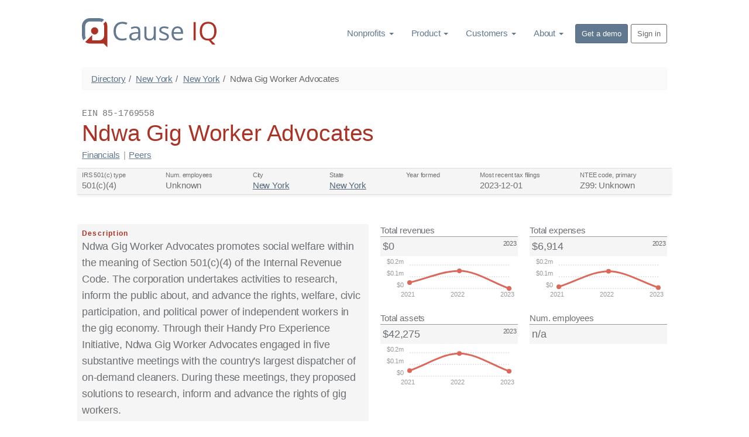

--- FILE ---
content_type: text/html; charset=utf-8
request_url: https://www.causeiq.com/organizations/ndwa-gig-worker-advocates,851769558/
body_size: 32936
content:







<!DOCTYPE html>
<html lang="en" >
    <head>
        <meta charset="utf-8">
        <meta http-equiv="X-UA-Compatible" content="IE=edge">
        <meta name="viewport" content="width=device-width, initial-scale=1">
        <meta name="description" content="Ndwa GWA promotes social welfare for gig workers through research, advocacy, and engaging with industry leaders to advance their rights.">
        
        

        
        <link rel="canonical" href="https://www.causeiq.com/organizations/ndwa-gig-worker-advocates,851769558/" >
        
        
        <link rel="icon" href="https://d3ndij9jahp01d.cloudfront.net/ico/favicon.eb9fcc49d7e1.ico">
        <link rel="apple-touch-icon" href="https://d3ndij9jahp01d.cloudfront.net/ico/touch-icon-60.f0261adf1a25.png">
        <link rel="apple-touch-icon" sizes="76x76" href="https://d3ndij9jahp01d.cloudfront.net/ico/touch-icon-76.70a38141a885.png">
        <link rel="apple-touch-icon" sizes="120x120" href="https://d3ndij9jahp01d.cloudfront.net/ico/touch-icon-120.2db8a4afa198.png">
        <link rel="apple-touch-icon" sizes="152x152" href="https://d3ndij9jahp01d.cloudfront.net/ico/touch-icon-152.ac06d5143480.png">
        <link rel="apple-touch-icon" sizes="180x180" href="https://d3ndij9jahp01d.cloudfront.net/ico/touch-icon-180.b7c5935494ca.png">

        <title>Ndwa Gig Worker Advocates | New York, NY | Cause IQ</title>
        
        

        <link rel="preconnect" href="https://d3ndij9jahp01d.cloudfront.net">
        <link rel="preconnect" href="https://www.google.com">
        <link rel="preconnect" href="https://www.googletagmanager.com">
        <link rel="preconnect" href="https://stats.g.doubleclick.net">

        

            
                <style>strong,dt,.label,label{font-weight:600}@keyframes scaleIn{0%{transform:scale(0);opacity:0}100%{transform:scale(1);opacity:1}}@keyframes scaleOut{0%{transform:scale(1);opacity:1}100%{transform:scale(0);opacity:0}}.ct-label{fill:#999;color:#999;font-size:1rem;line-height:1}.ct-chart-line .ct-label{display:block;display:-webkit-box;display:-moz-box;display:-ms-flexbox;display:-webkit-flex;display:flex}.ct-label.ct-horizontal.ct-start{-webkit-box-align:flex-end;-webkit-align-items:flex-end;-ms-flex-align:flex-end;align-items:flex-end;-webkit-box-pack:flex-start;-webkit-justify-content:flex-start;-ms-flex-pack:flex-start;justify-content:flex-start;text-align:left;text-anchor:start}.ct-label.ct-horizontal.ct-end{-webkit-box-align:flex-start;-webkit-align-items:flex-start;-ms-flex-align:flex-start;align-items:flex-start;-webkit-box-pack:flex-start;-webkit-justify-content:flex-start;-ms-flex-pack:flex-start;justify-content:flex-start;text-align:left;text-anchor:start}.ct-label.ct-vertical.ct-start{-webkit-box-align:flex-end;-webkit-align-items:flex-end;-ms-flex-align:flex-end;align-items:flex-end;-webkit-box-pack:flex-end;-webkit-justify-content:flex-end;-ms-flex-pack:flex-end;justify-content:flex-end;text-align:right;text-anchor:end}.ct-label.ct-vertical.ct-end{-webkit-box-align:flex-end;-webkit-align-items:flex-end;-ms-flex-align:flex-end;align-items:flex-end;-webkit-box-pack:flex-start;-webkit-justify-content:flex-start;-ms-flex-pack:flex-start;justify-content:flex-start;text-align:left;text-anchor:start}.ct-grid{stroke:rgba(0,0,0,0.2);stroke-width:1px;stroke-dasharray:2px}.ct-grid-background{fill:none}.ct-point{stroke-width:10px;stroke-linecap:round}.ct-line{fill:none;stroke-width:4px}.ct-series-a .ct-point,.ct-series-a .ct-line,.ct-series-a .ct-bar,.ct-series-a .ct-slice-donut{stroke:#db685a}.ct-series-a .ct-slice-pie,.ct-series-a .ct-slice-donut-solid,.ct-series-a .ct-area{fill:#db685a}/*! normalize.css v3.0.3 | MIT License | github.com/necolas/normalize.css */html{font-family:sans-serif;-ms-text-size-adjust:100%;-webkit-text-size-adjust:100%}body{margin:0}details,figcaption,footer,main,menu,nav,section{display:block}canvas{display:inline-block;vertical-align:baseline}[hidden]{display:none}a{background-color:transparent}a:active,a:hover{outline:0}strong{font-weight:bold}dfn{font-style:italic}h1{font-size:2em;margin:.67em 0}small{font-size:80%}img{border:0}svg:not(:root){overflow:hidden}code{font-family:monospace,monospace;font-size:1em}button,input{color:inherit;font:inherit;margin:0}button{overflow:visible}button{text-transform:none}button,html input[type="button"],input[type="reset"],input[type="submit"]{-webkit-appearance:button;cursor:pointer}button[disabled],html input[disabled]{cursor:default}button::-moz-focus-inner,input::-moz-focus-inner{border:0;padding:0}input{line-height:normal}input[type="checkbox"],input[type="radio"]{box-sizing:border-box;padding:0}input[type="number"]::-webkit-inner-spin-button,input[type="number"]::-webkit-outer-spin-button{height:auto}input[type="search"]{-webkit-appearance:textfield;box-sizing:content-box}input[type="search"]::-webkit-search-cancel-button,input[type="search"]::-webkit-search-decoration{-webkit-appearance:none}legend{border:0;padding:0}table{border-collapse:collapse;border-spacing:0}td,th{padding:0}/*! Source: https://github.com/h5bp/html5-boilerplate/blob/master/src/css/main.css */@media print{*,*:before,*:after{background:transparent!important;color:#000!important;box-shadow:none!important;text-shadow:none!important}a,a:visited{text-decoration:underline}a[href]:after{content:" (" attr(href) ")"}a[href^="#"]:after,a[href^="javascript:"]:after{content:""}thead{display:table-header-group}tr,img{page-break-inside:avoid}img{max-width:100%!important}p,h2,h3{orphans:3;widows:3}h2,h3{page-break-after:avoid}.navbar{display:none}.btn>.caret{border-top-color:#000!important}.label{border:1px solid #000}.table{border-collapse:collapse!important}.table td,.table th{background-color:#fff!important}}*{-webkit-box-sizing:border-box;-moz-box-sizing:border-box;box-sizing:border-box}*:before,*:after{-webkit-box-sizing:border-box;-moz-box-sizing:border-box;box-sizing:border-box}html{font-size:10px;-webkit-tap-highlight-color:rgba(0,0,0,0)}body{font-family:BlinkMacSystemFont,-apple-system,"Segoe UI","Roboto","Helvetica Neue",Arial,sans-serif,"Apple Color Emoji","Segoe UI Emoji","Segoe UI Symbol";font-size:15px;line-height:1.4;color:#6c6f73;background-color:white}input,button{font-family:inherit;font-size:inherit;line-height:inherit}a{color:#607890;text-decoration:none}a:hover,a:focus{color:#374553;text-decoration:underline}a:focus{outline:thin dotted;outline:5px auto -webkit-focus-ring-color;outline-offset:-2px}img{vertical-align:middle}[role="button"]{cursor:pointer}h1,h2,h3,h6,.h1,.h2,.h3,.h6{font-family:BlinkMacSystemFont,-apple-system,"Segoe UI","Roboto","Helvetica Neue",Arial,sans-serif,"Apple Color Emoji","Segoe UI Emoji","Segoe UI Symbol";font-weight:400;line-height:1.2;color:#2d3238}h1 small,h2 small,h3 small,h6 small,.h1 small,.h2 small,.h3 small,.h6 small,h1 .small,h2 .small,h3 .small,h6 .small,.h1 .small,.h2 .small,.h3 .small,.h6 .small{font-weight:normal;line-height:1;color:inherit}h1,.h1,h2,.h2,h3,.h3{margin-top:21px;margin-bottom:10.5px}h1 small,.h1 small,h2 small,.h2 small,h3 small,.h3 small,h1 .small,.h1 .small,h2 .small,.h2 .small,h3 .small,.h3 .small{font-size:65%}
h6,.h6{margin-top:10.5px;margin-bottom:10.5px}h6 small,.h6 small,h6 .small,.h6 .small{font-size:75%}h1,.h1{font-size:39px}h2,.h2{font-size:32px}h3,.h3{font-size:28px}h6,.h6{font-size:13px}p{margin:0 0 10.5px}.lead{margin-bottom:21px;font-size:17px;font-weight:300;line-height:1.4}@media(min-width:768px){.lead{font-size:22.5px}}small,.small{font-size:86%}.text-right{text-align:right}.text-center{text-align:center}.text-uppercase{text-transform:uppercase}.text-muted{color:#999}ul,ol{margin-top:0;margin-bottom:10.5px}ul ul,ol ul,ul ol,ol ol{margin-bottom:0}.list-unstyled{padding-left:0;list-style:none}dl{margin-top:0;margin-bottom:21px}dt,dd{line-height:1.4}dt{font-weight:bold}dd{margin-left:0}code{font-family:Menlo,Monaco,Consolas,"Courier New",monospace}code{padding:2px 4px;font-size:90%;color:#c7254e;background-color:#f9f2f4;border-radius:4px}.container{margin-right:auto;margin-left:auto;padding-left:10px;padding-right:10px}@media(min-width:768px){.container{width:740px}}@media(min-width:992px){.container{width:880px}}@media(min-width:1200px){.container{width:1020px}}.row{margin-left:-10px;margin-right:-10px}.col-sm-3,.col-sm-5,.col-sm-6,.col-sm-7,.col-sm-10{position:relative;min-height:1px;padding-left:10px;padding-right:10px}@media(min-width:768px){.col-sm-3,.col-sm-5,.col-sm-6,.col-sm-7,.col-sm-10{float:left}.col-sm-10{width:83.33333333%}.col-sm-7{width:58.33333333%}.col-sm-6{width:50%}.col-sm-5{width:41.66666667%}.col-sm-3{width:25%}.col-sm-offset-1{margin-left:8.33333333%}}table{background-color:transparent}caption{padding-top:8px;padding-bottom:8px;color:#999;text-align:left}th{text-align:left}.table{width:100%;max-width:100%;margin-bottom:21px}.table>thead>tr>th,.table>tbody>tr>th,.table>thead>tr>td,.table>tbody>tr>td{padding:8px;line-height:1.4;vertical-align:top;border-top:1px solid #ddd}.table>thead>tr>th{vertical-align:bottom;border-bottom:2px solid #ddd}.table>caption+thead>tr:first-child>th,.table>thead:first-child>tr:first-child>th,.table>caption+thead>tr:first-child>td,.table>thead:first-child>tr:first-child>td{border-top:0}.table>tbody+tbody{border-top:2px solid #ddd}.table .table{background-color:white}.table-condensed>thead>tr>th,.table-condensed>tbody>tr>th,.table-condensed>thead>tr>td,.table-condensed>tbody>tr>td{padding:5px}table td[class*="col-"],table th[class*="col-"]{position:static;float:none;display:table-cell}.table>thead>tr>td.active,.table>tbody>tr>td.active,.table>thead>tr>th.active,.table>tbody>tr>th.active,.table>thead>tr.active>td,.table>tbody>tr.active>td,.table>thead>tr.active>th,.table>tbody>tr.active>th{background-color:#f5f5f5}.table>thead>tr>td.info,.table>tbody>tr>td.info,.table>thead>tr>th.info,.table>tbody>tr>th.info,.table>thead>tr.info>td,.table>tbody>tr.info>td,.table>thead>tr.info>th,.table>tbody>tr.info>th{background-color:#d9edf7}legend{display:block;width:100%;padding:0;margin-bottom:21px;font-size:22.5px;line-height:inherit;color:#333;border:0;border-bottom:1px solid #e5e5e5}label{display:inline-block;max-width:100%;margin-bottom:5px;font-weight:bold}input[type="search"]{-webkit-box-sizing:border-box;-moz-box-sizing:border-box;box-sizing:border-box}input[type="radio"],input[type="checkbox"]{margin:4px 0 0;margin-top:1px \9;line-height:normal}input[type="file"]{display:block}input[type="range"]{display:block;width:100%}input[type="file"]:focus,input[type="radio"]:focus,input[type="checkbox"]:focus{outline:thin dotted;outline:5px auto -webkit-focus-ring-color;outline-offset:-2px}input[type="search"]{-webkit-appearance:none}input[type="radio"][disabled],input[type="checkbox"][disabled]{cursor:not-allowed}.btn{display:inline-block;margin-bottom:0;font-weight:400;text-align:center;vertical-align:middle;touch-action:manipulation;cursor:pointer;background-image:none;border:1px solid transparent;white-space:nowrap;padding:6px 12px;font-size:15px;line-height:1.4;border-radius:4px;-webkit-user-select:none;-moz-user-select:none;-ms-user-select:none;user-select:none}.btn:focus,.btn:active:focus,.btn.active:focus,.btn.focus,.btn:active.focus,.btn.active.focus{outline:thin dotted;outline:5px auto -webkit-focus-ring-color;outline-offset:-2px}.btn:hover,.btn:focus,.btn.focus{color:#666;text-decoration:none}.btn:active,.btn.active{outline:0;background-image:none;-webkit-box-shadow:inset 0 3px 5px rgba(0,0,0,0.125);box-shadow:inset 0 3px 5px rgba(0,0,0,0.125)}.btn[disabled]{cursor:not-allowed;opacity:.65;filter:alpha(opacity=65);-webkit-box-shadow:none;box-shadow:none}.btn-default{color:#666;background-color:#f6f6f6;border-color:#ddd}.btn-default:focus,.btn-default.focus{color:#666;background-color:#ddd;border-color:#9d9d9d}.btn-default:hover{color:#666;background-color:#ddd;border-color:#bebebe}.btn-default:active,.btn-default.active{color:#666;background-color:#ddd;border-color:#bebebe}.btn-default:active:hover,.btn-default.active:hover,.btn-default:active:focus,.btn-default.active:focus,.btn-default:active.focus,.btn-default.active.focus{color:#666;background-color:#cbcbcb;border-color:#9d9d9d}.btn-default:active,.btn-default.active{background-image:none}.btn-default[disabled]:hover,.btn-default[disabled]:focus,.btn-default[disabled].focus{background-color:#f6f6f6;border-color:#ddd}.btn-primary{color:#fff;background-color:#607890;border-color:#566b81}.btn-primary:focus,.btn-primary.focus{color:#fff;background-color:#4c5e71;border-color:#232b34}.btn-primary:hover{color:#fff;background-color:#4c5e71;border-color:#3d4d5c}.btn-primary:active,.btn-primary.active{color:#fff;background-color:#4c5e71;border-color:#3d4d5c}.btn-primary:active:hover,.btn-primary.active:hover,.btn-primary:active:focus,.btn-primary.active:focus,.btn-primary:active.focus,.btn-primary.active.focus{color:#fff;background-color:#3d4d5c;border-color:#232b34}
.btn-primary:active,.btn-primary.active{background-image:none}.btn-primary[disabled]:hover,.btn-primary[disabled]:focus,.btn-primary[disabled].focus{background-color:#607890;border-color:#566b81}.btn-sm{padding:5px 10px;font-size:13px;line-height:1.5;border-radius:3px}.btn-block{display:block;width:100%}.btn-block+.btn-block{margin-top:5px}input[type="submit"].btn-block,input[type="reset"].btn-block,input[type="button"].btn-block{width:100%}.collapse{display:none}.collapse.in{display:block}tr.collapse.in{display:table-row}tbody.collapse.in{display:table-row-group}.caret{display:inline-block;width:0;height:0;margin-left:2px;vertical-align:middle;border-top:4px dashed;border-top:4px solid \9;border-right:4px solid transparent;border-left:4px solid transparent}.dropdown{position:relative}.dropdown-toggle:focus{outline:0}.dropdown-menu{position:absolute;top:100%;left:0;z-index:1000;display:none;float:left;min-width:160px;padding:5px 0;margin:2px 0 0;list-style:none;font-size:15px;text-align:left;background-color:#fff;border:1px solid #ccc;border:1px solid rgba(0,0,0,0.15);border-radius:4px;-webkit-box-shadow:0 6px 12px rgba(0,0,0,0.175);box-shadow:0 6px 12px rgba(0,0,0,0.175);background-clip:padding-box}.dropdown-menu.pull-right{right:0;left:auto}.dropdown-menu .divider{height:1px;margin:9.5px 0;overflow:hidden;background-color:#e5e5e5}.dropdown-menu>li>a{display:block;padding:3px 20px;clear:both;font-weight:normal;line-height:1.4;color:#333;white-space:nowrap}.dropdown-menu>li>a:hover,.dropdown-menu>li>a:focus{text-decoration:none;color:#262626;background-color:#f5f5f5}.dropdown-menu>.active>a,.dropdown-menu>.active>a:hover,.dropdown-menu>.active>a:focus{color:#fff;text-decoration:none;outline:0;background-color:#607890}.dropdown-menu-left{left:0;right:auto}.pull-right>.dropdown-menu{right:0;left:auto}@media(min-width:768px){.navbar-right .dropdown-menu{left:auto;right:0}.navbar-right .dropdown-menu-left{left:0;right:auto}}.btn .caret{margin-left:0}[data-toggle="buttons"]>.btn input[type="radio"],[data-toggle="buttons"]>.btn input[type="checkbox"]{position:absolute;clip:rect(0,0,0,0);pointer-events:none}.nav{margin-bottom:0;padding-left:0;list-style:none}.nav>li{position:relative;display:block}.nav>li>a{position:relative;display:block;padding:10px 15px}.nav>li>a:hover,.nav>li>a:focus{text-decoration:none;background-color:#eee}.nav>li>a>img{max-width:none}.nav-stacked>li{float:none}.nav-stacked>li+li{margin-top:2px;margin-left:0}.navbar{position:relative;min-height:50px;margin-bottom:21px;border:1px solid transparent}@media(min-width:768px){.navbar{border-radius:4px}}@media(min-width:768px){.navbar-header{float:left}}.navbar-collapse{overflow-x:visible;padding-right:10px;padding-left:10px;border-top:1px solid transparent;box-shadow:inset 0 1px 0 rgba(255,255,255,0.1);-webkit-overflow-scrolling:touch}.navbar-collapse.in{overflow-y:auto}@media(min-width:768px){.navbar-collapse{width:auto;border-top:0;box-shadow:none}.navbar-collapse.collapse{display:block!important;height:auto!important;padding-bottom:0;overflow:visible!important}.navbar-collapse.in{overflow-y:visible}}.container>.navbar-header,.container>.navbar-collapse{margin-right:-10px;margin-left:-10px}@media(min-width:768px){.container>.navbar-header,.container>.navbar-collapse{margin-right:0;margin-left:0}}.navbar-brand{float:left;padding:14.5px 10px;font-size:19px;line-height:21px;height:50px}.navbar-brand:hover,.navbar-brand:focus{text-decoration:none}.navbar-brand>img{display:block}@media(min-width:768px){.navbar>.container .navbar-brand{margin-left:-10px}}.navbar-nav{margin:7.25px -10px}.navbar-nav>li>a{padding-top:10px;padding-bottom:10px;line-height:21px}@media(min-width:768px){.navbar-nav{float:left;margin:0}.navbar-nav>li{float:left}.navbar-nav>li>a{padding-top:14.5px;padding-bottom:14.5px}}.navbar-nav>li>.dropdown-menu{margin-top:0;border-top-right-radius:0;border-top-left-radius:0}@media(min-width:768px){.navbar-right{float:right!important;float:right;margin-right:-10px}.navbar-right ~ .navbar-right{margin-right:0}}.breadcrumb{padding:8px 15px;margin-bottom:21px;list-style:none;background-color:#fafafa;border-radius:4px}.breadcrumb>li{display:inline-block}.breadcrumb>li+li:before{content:"/\00a0";padding:0 5px;color:#666}.breadcrumb>.active{color:#666}.label{display:inline;padding:.2em .6em .3em;font-size:75%;font-weight:bold;line-height:1;color:#fff;text-align:center;white-space:nowrap;vertical-align:baseline;border-radius:.25em}a.label:hover,a.label:focus{color:#fff;text-decoration:none;cursor:pointer}.label:empty{display:none}.btn .label{position:relative;top:-1px}@-webkit-keyframes progress-bar-stripes{from{background-position:40px 0}to{background-position:0 0}}@keyframes progress-bar-stripes{from{background-position:40px 0}to{background-position:0 0}}body{font-weight:300;letter-spacing:-0.01em}.lead{font-size:22px;font-weight:300;line-height:1.6;letter-spacing:-0.01em}@media(min-width:768px){.lead{font-size:18px}}.list-spaced li{margin-bottom:3px}.btn{font-size:16px;text-transform:none;letter-spacing:normal}.btn-sm{padding:5px 10px;font-size:13px;line-height:1.5;border-radius:3px}.nav>.nav-header{padding-left:15px;padding-right:15px;margin-bottom:5px;font-size:85%;font-weight:normal;letter-spacing:1px;color:#afafaf;text-transform:uppercase}.nav>li+.nav-header{margin-top:20px}.navbar-nav>.active>a,.navbar-nav>.active>a:hover,.navbar-nav>.active>a:focus{font-weight:inherit}.container:before,.container:after,.row:before,.row:after,.nav:before,.nav:after,.navbar:before,.navbar:after,.navbar-header:before,.navbar-header:after,.navbar-collapse:before,.navbar-collapse:after{content:" ";display:table}.container:after,.row:after,.nav:after,.navbar:after,.navbar-header:after,.navbar-collapse:after{clear:both}
.pull-right{float:right!important}.hidden{display:none!important}@-ms-viewport{width:device-width}.visible-xs-block{display:none!important}@media(max-width:767px){.visible-xs-block{display:block!important}}@media(max-width:767px){.hidden-xs{display:none!important}}@media(min-width:768px) and (max-width:991px){.hidden-sm{display:none!important}}.m-t-0{margin-top:0!important}.m-b-0{margin-bottom:0!important}.m-y-0{margin-top:0!important;margin-bottom:0!important}.m-t{margin-top:20px!important}.m-b{margin-bottom:20px!important}.m-y{margin-top:20px!important;margin-bottom:20px!important}.m-t-sm{margin-top:10px!important}.m-b-sm{margin-bottom:10px!important}.m-t-md{margin-top:30px!important}.m-r-md{margin-right:30px!important}.m-b-md{margin-bottom:30px!important}.m-l-md{margin-left:30px!important}.p-y-0{padding-top:0!important;padding-bottom:0!important}.p-t{padding-top:20px!important}.p-x{padding-right:20px!important;padding-left:20px!important}.p-b-md{padding-bottom:30px!important}.p-y-md{padding-top:30px!important;padding-bottom:30px!important}.nav-bordered>li{float:left}.nav-bordered>li>a{display:inline-block;padding:10px 0;font-weight:300;color:#000;border-bottom:4px solid transparent}.nav-bordered>li>a:hover,.nav-bordered>li>a:focus{color:#607890;background-color:transparent}.nav-bordered>li+li{margin-left:30px}.nav-bordered>li.active>a,.nav-bordered>li.active>a:hover,.nav-bordered>li.active>a:focus{font-weight:600;color:#607890;border-bottom-color:#607890}.nav-bordered.nav-stacked>li{float:none;margin-left:0}.nav-bordered.nav-stacked>li+li{margin-top:0}.nav-bordered.nav-stacked>li.active>a,.nav-bordered.nav-stacked>li.active>a:hover,.nav-bordered.nav-stacked>li.active>a:focus{border-left-color:#607890}.nav-bordered.nav-stacked>li>a{display:block;padding:5px 10px 5px 30px;border-bottom:0;border-left:4px solid transparent}.nav-bordered.nav-stacked>li>a:hover,.nav-bordered.nav-stacked>li>a:focus{border-left:4px solid}.nav-bordered.nav-stacked .nav-header{padding-left:34px}.btn-default-outline{color:#666;background-color:transparent;border-color:#666}.btn-default-outline:focus,.btn-default-outline.focus,.btn-default-outline:hover,.btn-default-outline:active,.btn-default-outline.active{color:#fff;background-color:#666;box-shadow:none}.btn-default-outline[disabled],.btn-default-outline[disabled]:hover,.btn-default-outline[disabled]:focus,.btn-default-outline[disabled].focus,.btn-default-outline[disabled]:active,.btn-default-outline[disabled].active{border-color:#666}.block{position:relative;width:100%;padding:60px 30px;color:inherit;background-color:#fff;background-position:center;background-size:cover;background-repeat:no-repeat}.block-inverse{color:#fff;background-color:#333}.block-inverse h1,.block-inverse h2,.block-inverse h3,.block-inverse h6,.block-inverse .h1,.block-inverse .h2,.block-inverse .h3,.block-inverse .h6{color:inherit}.block .lead{font-size:19px}@media screen and (min-width:768px){.block{padding:100px 0}.block:not(.block-secondary) .lead{font-size:21px}}img[data-action="zoom"]{cursor:pointer;cursor:-webkit-zoom-in;cursor:-moz-zoom-in}.stage{background-color:white}.stage-shelf{position:absolute;top:0;bottom:0;left:0;z-index:0;width:250px;padding-top:30px;background-color:#f2f2f2}.stage-shelf-right{left:auto;right:0}@font-face{font-family:'FontAwesome';font-display:swap;src:url("[data-uri]") format('woff');font-weight:normal;font-style:normal}.fa{display:inline-block;font:normal normal normal 14px/1 FontAwesome;font-size:inherit;text-rendering:auto;-webkit-font-smoothing:antialiased;-moz-osx-font-smoothing:grayscale}.fa-lg{font-size:1.33333333em;line-height:.75em;vertical-align:-15%}.fa-4x{font-size:4em}.pull-right{float:right}.fa.pull-right{margin-left:.3em}@-webkit-keyframes fa-spin{0%{-webkit-transform:rotate(0deg);transform:rotate(0deg)}100%{-webkit-transform:rotate(359deg);transform:rotate(359deg)}}@keyframes fa-spin{0%{-webkit-transform:rotate(0deg);transform:rotate(0deg)}100%{-webkit-transform:rotate(359deg);transform:rotate(359deg)}}.fa-times:before{content:"\f00d"}.fa-share-square-o:before{content:"\f045"}.fa-bars:before{content:"\f0c9"}.fa-caret-down:before{content:"\f0d7"}.fa-caret-up:before{content:"\f0d8"}.fa-spinner:before{content:"\f110"}.fa-calendar-times-o:before{content:"\f273"}.ct-label{fill:#999;color:#999;font-size:11px;line-height:1}.ct-chart-line .ct-label{display:block;display:flex}.ct-label.ct-horizontal.ct-start{align-items:flex-end;justify-content:flex-start;text-align:left;text-anchor:start}.ct-label.ct-horizontal.ct-end{align-items:flex-start;justify-content:flex-start;text-align:left;text-anchor:start}.ct-label.ct-vertical.ct-start{align-items:flex-end;justify-content:flex-end;text-align:right;text-anchor:end}.ct-label.ct-vertical.ct-end{align-items:flex-end;justify-content:flex-start;text-align:left;text-anchor:start}.ct-grid{stroke:rgba(0,0,0,0.2);stroke-width:1px;stroke-dasharray:2px}.ct-grid-background{fill:none}.ct-point{stroke-width:8px;stroke-linecap:round}.ct-line{fill:none;stroke-width:3px}.ct-series-a .ct-point,.ct-series-a .ct-line,.ct-series-a .ct-bar,.ct-series-a .ct-slice-donut{stroke:#db685a}.ct-series-a .ct-slice-pie,.ct-series-a .ct-slice-donut-solid,.ct-series-a .ct-area{fill:#db685a}.quick-fields{display:flex;flex-direction:row;flex-wrap:wrap;background-color:#f5f5f5;border-top:1px solid #ddd;border-bottom:1px solid #ddd;box-shadow:0 2px 4px #eee;padding-bottom:2px;margin:0 -8px}.quick-fields a{color:#52667a;text-decoration:underline}.quick-fields a:hover{color:#29333d}.qf-label{color:#6f6f6f;font-size:11px;white-space:nowrap;overflow:hidden;text-overflow:ellipsis;max-width:140px}.qf-value{font-size:15px;line-height:1.3em;white-space:nowrap;overflow:hidden;text-overflow:ellipsis;max-width:280px}
.quick-field-item{padding:4px 8px;flex:1 1 auto}.item-label{font-weight:600;color:#aa3325;font-size:12px;white-space:nowrap;overflow:hidden;text-overflow:ellipsis;letter-spacing:.1em}.cat-pill-container{display:flex;flex-direction:row;flex-wrap:wrap;margin-bottom:8px}.cat-pill{margin:1px 2px 2px 0;font-weight:600;font-size:11px}.kpi-container{height:200px}.kpi-name{border-bottom:1px solid #999}.kpi-value{font-size:18px;padding-left:4px}.kpi-val-section{background-color:#f5f5f5;display:flex;flex-direction:row;padding:4px 0}.kpi-period{margin-left:auto;margin-right:2px;font-size:11px;color:#666}.org-title-bar{display:flex;flex-direction:row;align-items:flex-end}@media screen and (max-width:767px){.org-title-bar{display:block;flex-direction:unset;margin-bottom:12px}}.headsup-container{background-color:#fcf8e3;border-top:1px solid #d1bb94;border-bottom:1px solid #d1bb94;color:#8a6d3b;box-shadow:0 2px 4px #e8ddc9;padding:10px 20px}.headsup-row{display:flex;align-items:center;padding:15px 0}.text-underline{text-decoration:underline}.headsup-container a{color:#6b552e;text-decoration:underline}.headsup-container a:hover,.headsup-container a:focus{color:#362b17}#org_profile dd{margin-left:20px}#org_profile li.finSectionLi{font-size:14px;line-height:1em}.text-subscribe,.text-subscribe a{color:#8a6d3b}.text-subscribe a{text-decoration:underline}.text-subscribe a.btn{text-decoration:none}.text-subscribe a:hover{color:#66512c}h3 small.pull-right{line-height:2em}footer ul.list-unstyled li{margin-bottom:10px;line-height:16px}.dropdown{display:inline-block}body{font-family:BlinkMacSystemFont,-apple-system,"Segoe UI","Roboto","Helvetica Neue",Arial,sans-serif,"Apple Color Emoji","Segoe UI Emoji","Segoe UI Symbol"}h1.text-uppercase,h2.text-uppercase,h3.text-uppercase,h6.text-uppercase,.h1.text-uppercase,.h2.text-uppercase,.h3.text-uppercase,.h6.text-uppercase{letter-spacing:.15em}h1 small,h2 small,h3 small,h6 small,.h1 small,.h2 small,.h3 small,.h6 small,h1 .small,h2 .small,h3 .small,h6 .small,.h1 .small,.h2 .small,.h3 .small,.h6 .small{font-weight:inherit}h6,.h6{margin-bottom:5px;color:#bbb;text-transform:uppercase}.breadcrumb{border:1px solid #f7f7f7}.breadcrumb>li>a{color:#5c738a}.dropdown:hover>ul.dropdown-menu,.dropdown:hover>div.dropdown-menu{display:block}#header_navbar .dropdown-menu{background-color:#fff;border:1px solid #eee}#header_navbar .dropdown-supermenu{min-width:460px;left:-100px;padding:10px 15px!important}#header_navbar .dropdown-supermenu .sm_col_header{border-bottom:2px solid #e5e5e5;padding-bottom:4px}#header_navbar .dropdown-supermenu .sm_col_header a{padding-left:6px;text-decoration:none}#header_navbar .dropdown-supermenu .sm_col_header a:hover{border-left:2px solid #607890;padding-left:4px}#header_navbar .dropdown-supermenu ul{line-height:1em}#header_navbar .dropdown-supermenu ul>li{padding-left:6px}#header_navbar .dropdown-supermenu ul>li:hover{border-left:2px solid #8b9eb2;padding-left:4px}#header_navbar .nav>li.dropdown>a:hover,#header_navbar .nav>li.dropdown>a:focus,#header_navbar .nav>li.dropdown:hover,#header_navbar .nav>li.dropdown:focus{background-color:#eee}#header_navbar .dropdown-menu>li>a{color:#607890;padding:6px 20px;font-weight:inherit}#header_navbar .dropdown-menu>li>a:hover,#header_navbar .dropdown-menu>li>a:focus{background-color:inherit;border-left:4px solid #607890;padding-left:16px;color:#000}#header_navbar .dropdown-menu{-webkit-box-shadow:2px 2px 10px #eee;box-shadow:2px 2px 10px #eee}#header_navbar .dropdown-menu>li.active>a{background-color:#eee;color:#333}.footer{background-color:#333}.footer .toc-lists ul li{line-height:14px;margin-bottom:10px;background-color:#333}.block-inverse a{color:#8b9eb2}.block-inverse .text-muted{color:#999}.navbar-nav>li>a.btn{margin:10px 0;padding:5px 10px}.navbar-nav>li>a.btn-default-outline:hover{background-color:#666;color:#fff}.navbar-nav>li>a.btn-primary:hover,.navbar-nav>li>a.btn-primary:focus{background-color:#8b9eb2;color:#fff}a{text-decoration:underline}.nav li>a,a.btn,.footer a{text-decoration:none}.footer a:hover{text-decoration:underline}.text-red{color:#aa3325}.lead>strong{color:#aa3325}.p-y-xs{padding-top:5px!important;padding-bottom:5px!important}td.numcell{font-family:"Courier New",monospace;text-align:right}td.numcell>.fa-caret-up{color:#3c763d}td.numcell>.fa-caret-down{color:#aa3325}td.bargraph{background-image:url([data-uri]);background-repeat:no-repeat}tr.subtotal{border-top:2px solid #333;font-weight:600}
</style>
            
            
        

        
<style>
    .cat-pill-container > a {
        text-decoration: none;
    }
    #title-nav {
        padding-bottom: 12px;
        margin-top: -8px;
    }
    #title-nav .sdivider {
        color: #999;
        padding: 0px 6px;
    }
    .anon-section h2 {
        font-size: 24px;
        background-color: #f5f5f5;
        margin-left: -8px;
        padding: 10px 0px 10px 8px;
        border-top: 2px solid #ddd;
        border-bottom: 1px solid #aa3325;
        color: #aa3325;
    }
    div.small {
        font-size:  13px;
    }
    .kpi-name {
        font-weight: 500;
    }
    .kpi-container {
        height: 150px;
    }
    .anon-section {
        margin-bottom: 40px;
    }
    .anon-section h2 {
        margin-top: 0px;
    }
    #org_profile .text-muted {
        color: #757575;
    }

</style>

        
        <!-- Google Analytics 4 -->
        <script async src="https://www.googletagmanager.com/gtag/js?id=G-K3CYDYB9VE"></script>
        <script>
          window.dataLayer = window.dataLayer || [];
          function gtag(){dataLayer.push(arguments);}
          gtag('js', new Date());
          gtag('config', 'G-K3CYDYB9VE');
        </script>

        
        

    </head>

    <body>

        
            <div class="stage-shelf stage-shelf-right hidden" id="sidebar" style="padding-top: 0px;">
                <div style="position: relative; height: 100%; overflow-y: scroll;">
                    <ul class="nav nav-bordered nav-stacked">
                        
                            <li class="nav-header p-t">Nonprofits</li>
                            
                                <li><a href="/directory/categories-ntees/">Nonprofits by category</a></li>
                            
                                <li><a href="/directory/locations/">Nonprofits by location</a></li>
                            
                        
                            <li class="nav-header p-t">Product</li>
                            
                                <li><a href="/prospecting/">Prospect for nonprofits</a></li>
                            
                                <li><a href="/researching/">Research opportunities</a></li>
                            
                                <li><a href="/benchmarking/">Benchmark clients</a></li>
                            
                                <li><a href="/enriching/">Enrich information</a></li>
                            
                                <li><a href="/pricing/">Plans and pricing</a></li>
                            
                        
                            <li class="nav-header p-t">Customers</li>
                            
                                <li><a href="/accounting_firms/">Accounting firms</a></li>
                            
                                <li><a href="/software_companies/">Technology companies</a></li>
                            
                                <li><a href="/financial_firms/">Financial services firms</a></li>
                            
                                <li><a href="/nonprofit_organizations/">Nonprofit organizations</a></li>
                            
                                <li><a href="/fundraising_firms/">Fundraising firms</a></li>
                            
                                <li><a href="/consulting_firms/">Consulting firms</a></li>
                            
                                <li><a href="/other_organizations/">Other organizations</a></li>
                            
                        
                            <li class="nav-header p-t">About</li>
                            
                                <li><a href="/insights/">Insights</a></li>
                            
                                <li><a href="/better_data/">Better data</a></li>
                            
                                <li><a href="/better_tools/">Purpose-built tools</a></li>
                            
                                <li><a href="/better_integrations/">Integrations</a></li>
                            
                                <li><a href="/about/">About us</a></li>
                            
                        
                        <li class="p-t p-b-md"><a href="/accounts/login/">Sign in</a></li>
                    </ul>
                </div>
            </div>
        

        <div class="stage" id="stage_content">
            
            
                
                    



<div class="p-y-md p-x " id="header_navbar">
    <nav class="navbar m-b-0">
        <div class="container">
            <ul class="nav navbar-nav pull-right visible-xs-block">
                <li><a href="#" id="stage_toggle_trigger" aria-label="Toggle navigation menu"><i class="fa fa-lg fa-bars" aria-hidden="true"></i></a></li>
            </ul>
            <div class="navbar-header">
                <a class="navbar-brand m-y-0 p-y-0" aria-label="Go to Cause IQ home page" href="/">
                    <!-- <img style="height: 50px; width: 230px;" src="https://d3ndij9jahp01d.cloudfront.net/svg/logo_horizontal.174439794f96.svg" alt="Cause IQ company logo"> -->
                    <img src="data:image/svg+xml;base64, [base64]" alt="Cause IQ logo" width="230" height="50">
                </a>
            </div>
            <div class="collapse navbar-collapse">
                <ul class="nav navbar-nav navbar-right">
                    
                        <li class="dropdown">
                            <a href="/directory/" class="dropdown-toggle" data-toggle="dropdown" role="button" aria-haspopup="true" aria-expanded="false">Nonprofits <span class="caret"></span></a>
                            
                                <div style="min-width: 560px; left:-160px;" class="dropdown-menu dropdown-menu-left dropdown-supermenu">
                                    <div class="row">
                                        
                                            <div class="col-sm-3">
                                                <div class="sm_col_header">
                                                    <a href="/directory/categories-ntees/"><strong>Category lists</strong></a>
                                                </div>
                                                <ul class="list-unstyled">
                                                
                                                    <li class="p-y-xs" style=""><a href="/directory/colleges-and-universities-list/">Colleges and universities</a></li>
                                                
                                                    <li class="p-y-xs" style=""><a href="/directory/nursing-homes-list/">Nursing homes</a></li>
                                                
                                                    <li class="p-y-xs" style=""><a href="/directory/trade-professional-associations-list/">Trade / professional associations</a></li>
                                                
                                                    <li class="p-y-xs" style=""><a href="/directory/animal-organizations-list/">Animal organizations</a></li>
                                                
                                                    <li class="p-y-xs" style=""><a href="/directory/hospitals-list/">Hospitals</a></li>
                                                
                                                    <li class="p-y-xs" style=""><a href="/directory/arts-culture-and-humanities-nonprofits-list/">Arts, culture, and humanities nonprofits</a></li>
                                                
                                                    <li class="p-y-xs" style=""><a href="/directory/zoos-list/">Zoos</a></li>
                                                
                                                    <li class="p-y-xs" style="border-top: 1px solid #e5e5e5;"><a href="/directory/categories-ntees/">All categories</a></li>
                                                
                                                </ul>
                                            </div>
                                        
                                            <div class="col-sm-3">
                                                <div class="sm_col_header">
                                                    <a href="/directory/locations/"><strong>State lists</strong></a>
                                                </div>
                                                <ul class="list-unstyled">
                                                
                                                    <li class="p-y-xs" style=""><a href="/directory/virginia-state/">Virginia</a></li>
                                                
                                                    <li class="p-y-xs" style=""><a href="/directory/california-state/">California</a></li>
                                                
                                                    <li class="p-y-xs" style=""><a href="/directory/new-york-state/">New York</a></li>
                                                
                                                    <li class="p-y-xs" style=""><a href="/directory/pennsylvania-state/">Pennsylvania</a></li>
                                                
                                                    <li class="p-y-xs" style=""><a href="/directory/district-of-columbia-state/">District of Columbia</a></li>
                                                
                                                    <li class="p-y-xs" style=""><a href="/directory/florida-state/">Florida</a></li>
                                                
                                                    <li class="p-y-xs" style=""><a href="/directory/maryland-state/">Maryland</a></li>
                                                
                                                    <li class="p-y-xs" style=""><a href="/directory/texas-state/">Texas</a></li>
                                                
                                                    <li class="p-y-xs" style=""><a href="/directory/illinois-state/">Illinois</a></li>
                                                
                                                    <li class="p-y-xs" style=""><a href="/directory/massachusetts-state/">Massachusetts</a></li>
                                                
                                                    <li class="p-y-xs" style="border-top: 1px solid #e5e5e5;"><a href="/directory/locations/">All states</a></li>
                                                
                                                </ul>
                                            </div>
                                        
                                            <div class="col-sm-3">
                                                <div class="sm_col_header">
                                                    <a href="/directory/locations/"><strong>Metro lists</strong></a>
                                                </div>
                                                <ul class="list-unstyled">
                                                
                                                    <li class="p-y-xs" style=""><a href="/directory/washington-arlington-alexandria-dc-va-md-wv-metro/">Washington, DC</a></li>
                                                
                                                    <li class="p-y-xs" style=""><a href="/directory/new-york-newark-jersey-city-ny-nj-pa-metro/">New York, NY</a></li>
                                                
                                                    <li class="p-y-xs" style=""><a href="/directory/chicago-naperville-elgin-il-in-wi-metro/">Chicago, IL</a></li>
                                                
                                                    <li class="p-y-xs" style=""><a href="/directory/los-angeles-long-beach-anaheim-ca-metro/">Los Angeles, CA</a></li>
                                                
                                                    <li class="p-y-xs" style=""><a href="/directory/philadelphia-camden-wilmington-pa-nj-de-md-metro/">Philadelphia, PA</a></li>
                                                
                                                    <li class="p-y-xs" style=""><a href="/directory/san-francisco-oakland-berkeley-ca-metro/">San Francisco, CA</a></li>
                                                
                                                    <li class="p-y-xs" style=""><a href="/directory/boston-cambridge-newton-ma-nh-metro/">Boston, MA</a></li>
                                                
                                                    <li class="p-y-xs" style=""><a href="/directory/baltimore-columbia-towson-md-metro/">Baltimore, MD</a></li>
                                                
                                                    <li class="p-y-xs" style=""><a href="/directory/atlanta-sandy-springs-alpharetta-ga-metro/">Atlanta, GA</a></li>
                                                
                                                    <li class="p-y-xs" style=""><a href="/directory/seattle-tacoma-bellevue-wa-metro/">Seattle, WA</a></li>
                                                
                                                    <li class="p-y-xs" style="border-top: 1px solid #e5e5e5;"><a href="/directory/locations/">All metros</a></li>
                                                
                                                </ul>
                                            </div>
                                        
                                            <div class="col-sm-3">
                                                <div class="sm_col_header">
                                                    <a href="/directory/grants/"><strong>Grant lists</strong></a>
                                                </div>
                                                <ul class="list-unstyled">
                                                
                                                    <li class="p-y-xs" style=""><a href="/directory/grants/grants-for-hospitals-and-clinics/">Healthcare grants</a></li>
                                                
                                                    <li class="p-y-xs" style=""><a href="/directory/grants/grants-for-disease-focused-nonprofits/">Disease-focused grants</a></li>
                                                
                                                    <li class="p-y-xs" style=""><a href="/directory/grants/grants-for-youth-development-organizations/">Youth development grants</a></li>
                                                
                                                    <li class="p-y-xs" style=""><a href="/directory/grants/grants-for-educational-institutions/">Education grants</a></li>
                                                
                                                    <li class="p-y-xs" style=""><a href="/directory/grants/grants-for-environmental-organizations/">Environmental grants</a></li>
                                                
                                                    <li class="p-y-xs" style=""><a href="/directory/grants/grants-for-animal-shelters/">Animal shelter grants</a></li>
                                                
                                                    <li class="p-y-xs" style="border-top: 1px solid #e5e5e5;"><a href="/directory/grants/">All grant areas</a></li>
                                                
                                                </ul>
                                            </div>
                                        
                                    </div>
                                </div>
                            
                        </li>
                    
                        <li class="dropdown">
                            <a href="#" class="dropdown-toggle" data-toggle="dropdown" role="button" aria-haspopup="true" aria-expanded="false">Product <span class="caret"></span></a>
                            
                                <ul class="dropdown-menu dropdown-menu-left">
                                
                                    
                                    <li class=""><a href="/prospecting/">Prospect for nonprofits</a></li>
                                
                                    
                                    <li class=""><a href="/researching/">Research opportunities</a></li>
                                
                                    
                                    <li class=""><a href="/benchmarking/">Benchmark clients</a></li>
                                
                                    
                                    <li class=""><a href="/enriching/">Enrich information</a></li>
                                
                                    
                                        <li role="separator" class="divider"></li>
                                    
                                    <li class=""><a href="/pricing/">Plans and pricing</a></li>
                                
                                </ul>
                            
                        </li>
                    
                        <li class="dropdown">
                            <a href="/customers/" class="dropdown-toggle" data-toggle="dropdown" role="button" aria-haspopup="true" aria-expanded="false">Customers <span class="caret"></span></a>
                            
                                <ul class="dropdown-menu dropdown-menu-left">
                                
                                    
                                    <li class=""><a href="/accounting_firms/">Accounting firms</a></li>
                                
                                    
                                    <li class=""><a href="/software_companies/">Technology companies</a></li>
                                
                                    
                                    <li class=""><a href="/financial_firms/">Financial services firms</a></li>
                                
                                    
                                    <li class=""><a href="/nonprofit_organizations/">Nonprofit organizations</a></li>
                                
                                    
                                    <li class=""><a href="/fundraising_firms/">Fundraising firms</a></li>
                                
                                    
                                    <li class=""><a href="/consulting_firms/">Consulting firms</a></li>
                                
                                    
                                    <li class=""><a href="/other_organizations/">Other organizations</a></li>
                                
                                </ul>
                            
                        </li>
                    
                        <li class="dropdown">
                            <a href="#" class="dropdown-toggle" data-toggle="dropdown" role="button" aria-haspopup="true" aria-expanded="false">About <span class="caret"></span></a>
                            
                                <ul class="dropdown-menu dropdown-menu-left">
                                
                                    
                                    <li class=""><a href="/insights/">Insights</a></li>
                                
                                    
                                        <li role="separator" class="divider"></li>
                                    
                                    <li class=""><a href="/better_data/">Better data</a></li>
                                
                                    
                                    <li class=""><a href="/better_tools/">Purpose-built tools</a></li>
                                
                                    
                                    <li class=""><a href="/better_integrations/">Integrations</a></li>
                                
                                    
                                        <li role="separator" class="divider"></li>
                                    
                                    <li class=""><a href="/about/">About us</a></li>
                                
                                </ul>
                            
                        </li>
                    
                    <li style="padding-left: 5px;" class="hidden-sm"><a href="/request_demo/" class="btn btn-sm btn-primary">Get a demo</a></li>
                    <li style="padding-left: 5px;"><a href="/accounts/login/" class="btn btn-sm btn-default-outline">Sign in</a></li>
                </ul>
            </div>
        </div>
    </nav>
</div>
                
            
            
            
<div class="container p-b-md">
    <div id="org_profile"><div class="p-b-md"><ol class="breadcrumb m-b-md"><li><a href="/directory/">Directory</a></li><li><a href="/directory/new-york-state/">New York</a></li><li><a href="/directory/new-york-newark-jersey-city-ny-nj-pa-metro/">New York</a></li><li class="active">Ndwa Gig Worker Advocates</li></ol><div class="org-title-bar"><div class="text-muted" style="font-family:&quot;Courier New&quot;, Courier, monospace">EIN 85-1769558</div></div><h1 style="display:flex" class="m-t-0 text-red">Ndwa Gig Worker Advocates</h1><div id="title-nav"><span><a href="#financials">Financials</a></span><span class="sdivider">|</span><span><a href="#similar">Peers</a></span></div><div class="quick-fields"><div class="quick-field-item"><div class="qf-label">IRS 501(c) type</div><div class="qf-value">501(c)(4)</div></div><div class="quick-field-item"><div class="qf-label">Num. employees</div><div class="qf-value">Unknown</div></div><div class="quick-field-item"><div class="qf-label">City</div><div class="qf-value"><a href="/directory/new-york-newark-jersey-city-ny-nj-pa-metro/" target="_blank">New York</a></div></div><div class="quick-field-item"><div class="qf-label">State</div><div class="qf-value"><a href="/directory/new-york-state/" target="_blank">New York</a></div></div><div class="quick-field-item"><div class="qf-label">Year formed</div><div class="qf-value"></div></div><div class="quick-field-item"><div class="qf-label">Most recent tax filings</div><div class="qf-value">2023-12-01</div></div><div class="quick-field-item"><div class="qf-label">NTEE code, primary</div><div class="qf-value">Z99: Unknown</div></div></div><div class="row" style="margin-top:50px;margin-bottom:40px"><div class="col-sm-6"><div style="padding:8px;background-color:#f5f5f5;border-radius:4px;margin-left:-8px;overflow-x:hidden"><div class="item-label">Description</div><div class="lead m-b-0">Ndwa Gig Worker Advocates promotes social welfare within the meaning of Section 501(c)(4) of the Internal Revenue Code. The corporation undertakes activities to research, inform the public about, and advance the rights, welfare, civic participation, and political power of independent workers in the gig economy. Through their Handy Pro Experience Initiative, Ndwa Gig Worker Advocates engaged in five substantive meetings with the country&#x27;s largest dispatcher of on-demand cleaners. During these meetings, they proposed solutions to research, inform and advance the rights of gig workers.</div></div></div><div class="col-sm-6"><div class="row"><div id="kpi_rev_total" class="kpi-container col-sm-6"><div class="kpi-name">Total revenues</div><div class="kpi-val-section"><div class="kpi-value">$0</div><div class="kpi-period">2023</div></div><div class="ct-chart"></div></div><div id="kpi_exp_total" class="kpi-container col-sm-6"><div class="kpi-name">Total expenses</div><div class="kpi-val-section"><div class="kpi-value">$6,914</div><div class="kpi-period">2023</div></div><div class="ct-chart"></div></div><div id="kpi_ass_total" class="kpi-container col-sm-6"><div class="kpi-name">Total assets</div><div class="kpi-val-section"><div class="kpi-value">$42,275</div><div class="kpi-period">2023</div></div><div class="ct-chart"></div></div><div id="kpi_det_employees" class="kpi-container col-sm-6"><div class="kpi-name">Num. employees</div><div class="kpi-val-section"><div class="kpi-value">n/a</div><div class="kpi-period"></div></div></div></div></div></div><div class="row m-t-md"><div class="col-sm-7"><div id="financials" class="anon-section"><h2>Financials for Ndwa Gig Worker Advocates</h2><div id="financial_tables"><ul class="nav nav-bordered m-b-sm"><li class="finSectionLi active" data-finsection="revenues"><a title="Open Revenues section" href="#">Revenues</a></li><li class="finSectionLi" data-finsection="expenses"><a title="Open Expenses section" href="#">Expenses</a></li><li class="finSectionLi" data-finsection="assets"><a title="Open Assets section" href="#">Assets</a></li><li class="finSectionLi" data-finsection="liabilities"><a title="Open Liabilities section" href="#">Liabilities</a></li></ul><table class="table table-condensed table-financials"><thead><tr><th>Revenues</th><th class="text-right" title="Fiscal year ending in the month 12/2023">FYE 12/2023</th><th class="text-right hidden-sm hidden-xs" title="Fiscal year ending in the month 12/2022">FYE 12/2022</th><th class="text-right hidden-xs" style="white-space:nowrap">% Change</th></tr></thead><tbody><tr class=""><td class="bargraph" style="background-size:0.0% 100%;vertical-align:middle" title="Form 990-EZ Part I, Lines 1 and 3">Total grants, contributions, etc.</td><td class="numcell" style="padding-left:10px">$0</td><td class="numcell hidden-sm hidden-xs" style="padding-left:10px">$150,000</td><td class="numcell hidden-xs">-100%<i class="fa fa-caret-down" style="padding-left:2px"></i></td></tr><tr class=""><td class="bargraph" style="background-size:0.0% 100%;vertical-align:middle" title="Form 990-EZ, Part I, Line 2">Program services</td><td class="numcell" style="padding-left:10px">$0</td><td class="numcell hidden-sm hidden-xs" style="padding-left:10px">$0</td><td class="numcell hidden-xs">-</td></tr><tr class=""><td class="bargraph" style="background-size:0.0% 100%;vertical-align:middle" title="Form 990-EZ, Part I, Line 3">Membership dues</td><td class="numcell" style="padding-left:10px">$0</td><td class="numcell hidden-sm hidden-xs" style="padding-left:10px">$0</td><td class="numcell hidden-xs">-</td></tr><tr class=""><td class="bargraph" style="background-size:0.0% 100%;vertical-align:middle" title="Form 990-EZ, Part I, Line 4">Investment income and dividends</td><td class="numcell" style="padding-left:10px">$0</td><td class="numcell hidden-sm hidden-xs" style="padding-left:10px">$0</td><td class="numcell hidden-xs">-</td></tr><tr class=""><td class="bargraph" style="background-size:0.0% 100%;vertical-align:middle" title="Form 990-PF, Part I, Line 5c">Net gain from sale of non-inventory assets</td><td class="numcell" style="padding-left:10px">$0</td><td class="numcell hidden-sm hidden-xs" style="padding-left:10px">$0</td><td class="numcell hidden-xs">-</td></tr><tr class=""><td class="bargraph" style="background-size:0.0% 100%;vertical-align:middle" title="Form 990-EZ, Part I, Line 6d">Net income from gaming activities and fundraising events, combined</td><td class="numcell" style="padding-left:10px">$0</td><td class="numcell hidden-sm hidden-xs" style="padding-left:10px">$0</td><td class="numcell hidden-xs">-</td></tr><tr class=""><td class="bargraph" style="background-size:0.0% 100%;vertical-align:middle" title="Form 990-PF, Part I, Line 7c">Net income from sales of inventory</td><td class="numcell" style="padding-left:10px">$0</td><td class="numcell hidden-sm hidden-xs" style="padding-left:10px">$0</td><td class="numcell hidden-xs">-</td></tr><tr class=""><td class="bargraph" style="background-size:0.0% 100%;vertical-align:middle" title="Form 990-EZ, Part I, Line 8">Miscellaneous revenues</td><td class="numcell" style="padding-left:10px">$0</td><td class="numcell hidden-sm hidden-xs" style="padding-left:10px">$0</td><td class="numcell hidden-xs">-</td></tr><tr class="subtotal"><td class="bargraph" style="background-size:0% 100%;vertical-align:middle" title="Form 990-EZ Part I, Line 9">Total revenues</td><td class="numcell" style="padding-left:10px">$0</td><td class="numcell hidden-sm hidden-xs" style="padding-left:10px">$150,000</td><td class="numcell hidden-xs">-100%<i class="fa fa-caret-down" style="padding-left:2px"></i></td></tr></tbody></table><div></div></div></div><div id="similar" class="anon-section"><h2>Organizations like Ndwa Gig Worker Advocates</h2><table class="table m-b-0"><thead><tr><th class="">Organization</th><th class="hidden-xs">Type</th><th class="">Location</th><th class="text-right">Revenue</th></tr></thead><tbody><tr><td class=""><a class="" href="/organizations/give-alabama-a-voice,990942215/">Give Alabama a Voice</a></td><td class="hidden-xs">501(c)(4)</td><td class=""><a class="" href="/directory/montgomery-al-metro/">Montgomery, AL</a></td><td style="text-align:right;font-family:&quot;Courier New&quot;, monospace" class="">$650,000</td></tr><tr><td class=""><a class="" href="/organizations/commerce-city-catalyst,924025347/">Commerce City Catalyst</a></td><td class="hidden-xs">501(c)(4)</td><td class=""><a class="" href="/directory/denver-aurora-lakewood-co-metro/">Commerce City, CO</a></td><td style="text-align:right;font-family:&quot;Courier New&quot;, monospace" class="">$387,000</td></tr><tr><td class=""><a class="" href="/organizations/protect-constitutional-abortion-rights,882812166/">Protect Constitutional Abortion Rights</a></td><td class="hidden-xs">501(c)(4)</td><td class=""><a class="" href="/directory/san-diego-chula-vista-carlsbad-ca-metro/">Encinitas, CA</a></td><td style="text-align:right;font-family:&quot;Courier New&quot;, monospace" class="">$175,647</td></tr><tr><td class=""><a class="" href="/organizations/americans-for-responsible-innovation,933248564/">Americans for Responsible Innovation</a></td><td class="hidden-xs">501(c)(4)</td><td class=""><a class="" href="/directory/washington-arlington-alexandria-dc-va-md-wv-metro/">Washington, DC</a></td><td style="text-align:right;font-family:&quot;Courier New&quot;, monospace" class="">$501,673</td></tr><tr><td class=""><a class="" href="/organizations/lansing-area-community-trust-fund,382536389/">Lansing Area Community Trust Fund</a></td><td class="hidden-xs">501(c)(4)</td><td class=""><a class="" href="/directory/lansing-east-lansing-mi-metro/">Lansing, MI</a></td><td style="text-align:right;font-family:&quot;Courier New&quot;, monospace" class="">$101,985</td></tr><tr><td class=""><a class="" href="/organizations/per-aspera-policy-incorporated,831614783/">Per Aspera Policy Incorporated</a></td><td class="hidden-xs">501(c)(4)</td><td class=""><a class="" href="/directory/washington-arlington-alexandria-dc-va-md-wv-metro/">Alexandria, VA</a></td><td style="text-align:right;font-family:&quot;Courier New&quot;, monospace" class="">$2,909,606</td></tr><tr><td class=""><a class="" href="/organizations/healthy-wisconsin-alliance,203809620/">Healthy Wisconsin Alliance</a></td><td class="hidden-xs">501(c)(4)</td><td class=""><a class="" href="/directory/madison-wi-metro/">Fitchburg, WI</a></td><td style="text-align:right;font-family:&quot;Courier New&quot;, monospace" class="">$283,000</td></tr><tr><td class=""><a class="" href="/organizations/put-country-over-party,874108135/">Put Country Over Party</a></td><td class="hidden-xs">501(c)(4)</td><td class=""><a class="" href="/directory/denver-aurora-lakewood-co-metro/">Denver, CO</a></td><td style="text-align:right;font-family:&quot;Courier New&quot;, monospace" class="">$286,000</td></tr><tr><td class=""><a class="" href="/organizations/candlelight-hills-civic-association,742190024/">Candlelight Hills Civic Association</a></td><td class="hidden-xs">501(c)(4)</td><td class=""><a class="" href="/directory/houston-the-woodlands-sugar-land-tx-metro/">Cypress, TX</a></td><td style="text-align:right;font-family:&quot;Courier New&quot;, monospace" class="">$348,273</td></tr><tr><td class=""><a class="" href="/organizations/ogletree-resources-corporation,352491086/">Ogletree Resources Corporation</a></td><td class="hidden-xs">501(c)(4)</td><td class=""><a class="" href="/directory/roanoke-va-metro/">Roanoke, VA</a></td><td style="text-align:right;font-family:&quot;Courier New&quot;, monospace" class="">$494,870</td></tr></tbody></table></div></div><div class="col-sm-5" id="activity-history-col" style="padding-left:20px"><div class="item-label m-t-sm" style="margin-bottom:3px">Data update history</div><div class="m-b-sm activity-item" style="line-height:1.1"><div class="pull-right" title="2024-11-03">November 3, 2024</div><div style="font-weight:500">Posted financials</div><div class="small text-muted" style="font-weight:300"><span>Added Form 990EZ for fiscal year 2023</span></div></div><div class="m-b-sm activity-item" style="line-height:1.1"><div class="pull-right" title="2024-11-02">November 2, 2024</div><div style="font-weight:500">Updated personnel</div><div class="small text-muted" style="font-weight:300"><span>Identified 1 new personnel</span></div></div><div class="m-b-sm activity-item" style="line-height:1.1"><div class="pull-right" title="2024-10-21">October 21, 2024</div><div style="font-weight:500">Used new vendors</div><div class="small text-muted" style="font-weight:300"><span>Identified 1 new vendor, including <span></span></span></div></div><div class="m-b-sm activity-item" style="line-height:1.1"><div class="pull-right" title="2023-12-29">December 29, 2023</div><div style="font-weight:500">Received grants</div><div class="small text-muted" style="font-weight:300"><span>Identified 1 new grant, including a grant for <span>$150,000 from <a href="/organizations/domestic-workers-legacy-fund,464605470/">Care in Action</a></span></span></div></div><div class="m-b-sm activity-item" style="line-height:1.1"><div class="pull-right" title="2023-11-15">November 15, 2023</div><div style="font-weight:500">Posted financials</div><div class="small text-muted" style="font-weight:300"><span>Added Form 990EZ for fiscal year 2022</span></div></div><div class="item-label m-t">Nonprofit Types</div><div class="cat-pill-container"><span class="label label-empty cat-pill">No nonprofit types found</span></div><div class="item-label">Issues</div><div class="cat-pill-container"><span class="label label-empty cat-pill">No issues found</span></div><div class="item-label">Characteristics</div><div class="cat-pill-container"><span style="background-color:#60bd68" class="label cat-pill">No full-time employees</span><span style="background-color:#60bd68" class="label cat-pill">Legally formed as corporation</span></div><div class="m-t-md"><div class="item-label" style="padding-bottom:6px">General information</div><dl><dt>Address</dt><dd>45 Broadway 2240</dd><dd>New York, NY 10006</dd><dt>Metro area</dt><dd style="overflow-x:hidden;text-overflow:ellipsis;white-space:break-spaces">New York-Newark-Jersey City, NY-NJ-PA</dd><dt>Phone</dt><dd style="overflow-x:hidden;text-overflow:ellipsis;white-space:break-spaces"><a href="tel:6463605806" target="_blank" rel="nofollow">(646) 360-5806</a></dd></dl><div class="item-label m-t" style="padding-bottom:6px">IRS details</div><dl><dt>EIN</dt><dd>85-1769558</dd><dt>Fiscal year end</dt><dd>December</dd><dt>Taxreturn type</dt><dd>Form 990-EZ</dd><dt>Year formed</dt><dd></dd><dt>Eligible to receive tax-deductible contributions (Pub 78)</dt><dd>No</dd></dl><div class="item-label" style="padding-bottom:6px">Categorization</div><dl><dt>NTEE code, primary</dt><dd>Z99: Z99</dd><dt>Parent/child status</dt><dd style="overflow-x:hidden;text-overflow:ellipsis;white-space:break-spaces">Independent</dd></dl></div><div style="padding:8px;background-color:#f5f5f5;border-radius:4px;overflow-x:hidden"><div class="item-label" style="padding-bottom:10px">Blog articles</div><ul class="list-unstyled"><li class="m-b-sm"><a href="/insights/when-new-nonprofits-receive-grants/">When do new nonprofits really start receiving grants?</a></li><li class="m-b-sm"><a href="/insights/volunteer-labor-in-the-nonprofit-sector/">Volunteer labor in the nonprofit sector</a></li><li class="m-b-sm"><a href="/insights/DAFs-impact-nonprofit-sector/">Donor advised funds and their impact on the nonprofit sector</a></li><li class="m-b-sm"><a href="/insights/trust-based-philanthropy/">Examining the trend of trust-based philanthropy</a></li><li class="m-b-sm"><a href="/insights/how-to-find-nonprofit-grants-using-the-form-990/">How to find nonprofit grants using the Form 990</a></li></ul></div><div class="item-label m-t-md">Free account sign-up</div><p>Want updates when Ndwa Gig Worker Advocates has new information, or want to find more organizations like Ndwa Gig Worker Advocates?</p><a href="/accounts/signup/" class="btn btn-primary btn-block">Create free Cause IQ account</a></div></div></div></div>
</div>

        </div>
        
        <div class="block block-inverse footer">
            <div class="container">
                <div class="m-b-md" style="background-color: #333;">Cause IQ is a website that helps companies grow, maintain, and serve their nonprofit clients, and helps nonprofits find additional foundation funding. Our data and tools help professionals prospect for nonprofits, research opportunities, benchmark their clients, and enrich existing information.</div>
                <div class="row">
                    
                        <div class="col-sm-3 m-b-md toc-lists">
                            <h6 class="text-uppercase" style="min-height: 35px;">Nonprofits</h6>
                            <ul class="list-unstyled list-spaced" style="background-color: #333333;">
                                
                                    <li class="text-muted"><a href="/directory/categories-ntees/">Nonprofits by category</a></li>
                                
                                    <li class="text-muted"><a href="/directory/locations/">Nonprofits by location</a></li>
                                
                            </ul>
                        </div>
                    
                        <div class="col-sm-3 m-b-md toc-lists">
                            <h6 class="text-uppercase" style="min-height: 35px;">Product</h6>
                            <ul class="list-unstyled list-spaced" style="background-color: #333333;">
                                
                                    <li class="text-muted"><a href="/prospecting/">Prospect for nonprofits</a></li>
                                
                                    <li class="text-muted"><a href="/researching/">Research opportunities</a></li>
                                
                                    <li class="text-muted"><a href="/benchmarking/">Benchmark clients</a></li>
                                
                                    <li class="text-muted"><a href="/enriching/">Enrich information</a></li>
                                
                                    <li class="text-muted"><a href="/pricing/">Plans and pricing</a></li>
                                
                            </ul>
                        </div>
                    
                        <div class="col-sm-3 m-b-md toc-lists">
                            <h6 class="text-uppercase" style="min-height: 35px;">Customers</h6>
                            <ul class="list-unstyled list-spaced" style="background-color: #333333;">
                                
                                    <li class="text-muted"><a href="/accounting_firms/">Accounting firms</a></li>
                                
                                    <li class="text-muted"><a href="/software_companies/">Technology companies</a></li>
                                
                                    <li class="text-muted"><a href="/financial_firms/">Financial services firms</a></li>
                                
                                    <li class="text-muted"><a href="/nonprofit_organizations/">Nonprofit organizations</a></li>
                                
                                    <li class="text-muted"><a href="/fundraising_firms/">Fundraising firms</a></li>
                                
                                    <li class="text-muted"><a href="/consulting_firms/">Consulting firms</a></li>
                                
                                    <li class="text-muted"><a href="/other_organizations/">Other organizations</a></li>
                                
                            </ul>
                        </div>
                    
                        <div class="col-sm-3 m-b-md toc-lists">
                            <h6 class="text-uppercase" style="min-height: 35px;">About</h6>
                            <ul class="list-unstyled list-spaced" style="background-color: #333333;">
                                
                                    <li class="text-muted"><a href="/insights/">Insights</a></li>
                                
                                    <li class="text-muted"><a href="/better_data/">Better data</a></li>
                                
                                    <li class="text-muted"><a href="/better_tools/">Purpose-built tools</a></li>
                                
                                    <li class="text-muted"><a href="/better_integrations/">Integrations</a></li>
                                
                                    <li class="text-muted"><a href="/about/">About us</a></li>
                                
                            </ul>
                        </div>
                    
                    
                </div>
                <div class="text-muted">
                    <p>© 2026 Nonprofit Metrics LLC<br><a href="/terms_of_service/">Terms of Service</a> and <a href="/privacy_policy/">Privacy Policy</a></p>
                    
    

                </div>
            </div>
        </div>

        <script>
            // Stage slider for navbar on mobile
            var stage = document.getElementById("stage_content");
            var sidebar = document.getElementById("sidebar");
            var stageTrigger = document.getElementById("stage_toggle_trigger");
            if (stageTrigger !== null) {
                stageTrigger.addEventListener("click", function(){
                    // Close the sidebar
                    if (stage.classList.contains("stage-open")) {
                        stage.style.transform = 'translateX(0px)';
                        stage.style['-ms-transform'] = 'translateX(0px)';
                        stage.style['-webkit-transform'] = 'translateX(0px)';
                        stage.classList.remove("stage-open");
                        sidebar.classList.add('hidden');
                        document.body.style.overflow = 'auto';
                    // Open the sidebar
                    } else {
                        document.body.style.overflow = 'hidden';
                        sidebar.classList.remove('hidden');
                        stage.classList.add("stage-open");
                        stage.style.transition = 'transform 300ms cubic-bezier(.2,.7,.5,1)';
                        stage.style['-ms-transition'] = 'transform 300ms cubic-bezier(.2,.7,.5,1)';
                        stage.style['-webkit-transition'] = 'transform 300ms cubic-bezier(.2,.7,.5,1)';
                        stage.style.transform = 'translateX(-250px)';
                        stage.style['-ms-transform'] = 'translateX(-250px)';
                        stage.style['-webkit-transform'] = 'translateX(-250px)';
                    }
                });
            }
        </script>

        


    <script type="application/ld+json">{"@context": "http://schema.org", "@type": "BreadcrumbList", "itemListElement": [{"@type": "ListItem", "position": 1, "name": "Directory", "item": "https://www.causeiq.com/directory/"}, {"@type": "ListItem", "position": 2, "name": "New York", "item": "https://www.causeiq.com/directory/new-york-state/"}, {"@type": "ListItem", "position": 3, "name": "New York", "item": "https://www.causeiq.com/directory/new-york-newark-jersey-city-ny-nj-pa-metro/"}, {"@type": "ListItem", "position": 4, "name": "Ndwa Gig Worker Advocates", "item": "https://www.causeiq.com/organizations/ndwa-gig-worker-advocates,851769558/"}]}</script>



    <script type="application/ld+json">{"@context": "https://schema.org/", "@type": "Dataset", "name": "Ndwa Gig Worker Advocates financials for 2023", "description": "Data on Ndwa Gig Worker Advocates from their 2023 Form 990EZ, provided by Cause IQ, which provides data and tools to help companies develop their nonprofit clients and nonprofits find foundation funding.", "url": "https://www.causeiq.com/organizations/ndwa-gig-worker-advocates,851769558/", "creator": {"@type": "Organization", "url": "https://www.causeiq.com/", "name": "Cause IQ"}, "license": "https://creativecommons.org/licenses/by-nc-nd/4.0/", "identifier": ["85-1769558"], "isAccessibleForFree": true, "mainEntity": {"@type": "csvw:Table", "csvw:tableSchema": {"csvw:columns": [{"csvw:name": "Form 990EZ Field", "csvw:datatype": "string", "csvw:cells": [{"csvw:value": "Total revenues", "csvw:primaryKey": "rev_total"}, {"csvw:value": "Total grants, contributions, etc.", "csvw:primaryKey": "rev_total_contributions_grants_etc"}, {"csvw:value": "Total expenses", "csvw:primaryKey": "exp_total"}, {"csvw:value": "Grants to all govts., orgs., and individuals", "csvw:primaryKey": "exp_grants_etc_all"}, {"csvw:value": "All salaries, compensation, and employee benefits", "csvw:primaryKey": "exp_all_salaries_employee_benefits"}, {"csvw:value": "Total assets", "csvw:primaryKey": "ass_total"}, {"csvw:value": "All cash, savings, and investments", "csvw:primaryKey": "ass_cash_savings_investments"}, {"csvw:value": "Total liabilities", "csvw:primaryKey": "lia_total"}]}, {"csvw:name": "2023 value", "csvw:datatype": "integer", "csvw:cells": [{"csvw:value": 0, "csvw:primaryKey": "rev_total"}, {"csvw:value": 0, "csvw:primaryKey": "rev_total_contributions_grants_etc"}, {"csvw:value": 6914, "csvw:primaryKey": "exp_total"}, {"csvw:value": 0, "csvw:primaryKey": "exp_grants_etc_all"}, {"csvw:value": 0, "csvw:primaryKey": "exp_all_salaries_employee_benefits"}, {"csvw:value": 42275, "csvw:primaryKey": "ass_total"}, {"csvw:value": 42275, "csvw:primaryKey": "ass_cash_savings_investments"}, {"csvw:value": 9743, "csvw:primaryKey": "lia_total"}]}, {"csvw:name": "2022 value", "csvw:datatype": "integer", "csvw:cells": [{"csvw:value": 150000, "csvw:primaryKey": "rev_total"}, {"csvw:value": 150000, "csvw:primaryKey": "rev_total_contributions_grants_etc"}, {"csvw:value": 146524, "csvw:primaryKey": "exp_total"}, {"csvw:value": 0, "csvw:primaryKey": "exp_grants_etc_all"}, {"csvw:value": 135994, "csvw:primaryKey": "exp_all_salaries_employee_benefits"}, {"csvw:value": 193684, "csvw:primaryKey": "ass_total"}, {"csvw:value": 43273, "csvw:primaryKey": "ass_cash_savings_investments"}, {"csvw:value": 154238, "csvw:primaryKey": "lia_total"}]}]}}}</script>





    <script>!function(a,b){"function"==typeof define&&define.amd?define("Chartist",[],function(){return a.Chartist=b()}):"object"==typeof module&&module.exports?module.exports=b():a.Chartist=b()}(this,function(){var a={version:"0.11.4"};return function(a,b){"use strict";var c=a.window,d=a.document;b.namespaces={svg:"http://www.w3.org/2000/svg",xmlns:"http://www.w3.org/2000/xmlns/",xhtml:"http://www.w3.org/1999/xhtml",xlink:"http://www.w3.org/1999/xlink",ct:"http://gionkunz.github.com/chartist-js/ct"},b.noop=function(a){return a},b.alphaNumerate=function(a){return String.fromCharCode(97+a%26)},b.extend=function(a){var c,d,e;for(a=a||{},c=1;c<arguments.length;c++){d=arguments[c];for(var f in d)e=d[f],"object"!=typeof e||null===e||e instanceof Array?a[f]=e:a[f]=b.extend(a[f],e)}return a},b.replaceAll=function(a,b,c){return a.replace(new RegExp(b,"g"),c)},b.ensureUnit=function(a,b){return"number"==typeof a&&(a+=b),a},b.quantity=function(a){if("string"==typeof a){var b=/^(\d+)\s*(.*)$/g.exec(a);return{value:+b[1],unit:b[2]||void 0}}return{value:a}},b.querySelector=function(a){return a instanceof Node?a:d.querySelector(a)},b.times=function(a){return Array.apply(null,new Array(a))},b.sum=function(a,b){return a+(b?b:0)},b.mapMultiply=function(a){return function(b){return b*a}},b.mapAdd=function(a){return function(b){return b+a}},b.serialMap=function(a,c){var d=[],e=Math.max.apply(null,a.map(function(a){return a.length}));return b.times(e).forEach(function(b,e){var f=a.map(function(a){return a[e]});d[e]=c.apply(null,f)}),d},b.roundWithPrecision=function(a,c){var d=Math.pow(10,c||b.precision);return Math.round(a*d)/d},b.precision=8,b.escapingMap={"&":"&amp;","<":"&lt;",">":"&gt;",'"':"&quot;","'":"&#039;"},b.serialize=function(a){return null===a||void 0===a?a:("number"==typeof a?a=""+a:"object"==typeof a&&(a=JSON.stringify({data:a})),Object.keys(b.escapingMap).reduce(function(a,c){return b.replaceAll(a,c,b.escapingMap[c])},a))},b.deserialize=function(a){if("string"!=typeof a)return a;a=Object.keys(b.escapingMap).reduce(function(a,c){return b.replaceAll(a,b.escapingMap[c],c)},a);try{a=JSON.parse(a),a=void 0!==a.data?a.data:a}catch(c){}return a},b.createSvg=function(a,c,d,e){var f;return c=c||"100%",d=d||"100%",Array.prototype.slice.call(a.querySelectorAll("svg")).filter(function(a){return a.getAttributeNS(b.namespaces.xmlns,"ct")}).forEach(function(b){a.removeChild(b)}),f=new b.Svg("svg").attr({width:c,height:d}).addClass(e),f._node.style.width=c,f._node.style.height=d,a.appendChild(f._node),f},b.normalizeData=function(a,c,d){var e,f={raw:a,normalized:{}};return f.normalized.series=b.getDataArray({series:a.series||[]},c,d),e=f.normalized.series.every(function(a){return a instanceof Array})?Math.max.apply(null,f.normalized.series.map(function(a){return a.length})):f.normalized.series.length,f.normalized.labels=(a.labels||[]).slice(),Array.prototype.push.apply(f.normalized.labels,b.times(Math.max(0,e-f.normalized.labels.length)).map(function(){return""})),c&&b.reverseData(f.normalized),f},b.safeHasProperty=function(a,b){return null!==a&&"object"==typeof a&&a.hasOwnProperty(b)},b.isDataHoleValue=function(a){return null===a||void 0===a||"number"==typeof a&&isNaN(a)},b.reverseData=function(a){a.labels.reverse(),a.series.reverse();for(var b=0;b<a.series.length;b++)"object"==typeof a.series[b]&&void 0!==a.series[b].data?a.series[b].data.reverse():a.series[b]instanceof Array&&a.series[b].reverse()},b.getDataArray=function(a,c,d){function e(a){if(b.safeHasProperty(a,"value"))return e(a.value);if(b.safeHasProperty(a,"data"))return e(a.data);if(a instanceof Array)return a.map(e);if(!b.isDataHoleValue(a)){if(d){var c={};return"string"==typeof d?c[d]=b.getNumberOrUndefined(a):c.y=b.getNumberOrUndefined(a),c.x=a.hasOwnProperty("x")?b.getNumberOrUndefined(a.x):c.x,c.y=a.hasOwnProperty("y")?b.getNumberOrUndefined(a.y):c.y,c}return b.getNumberOrUndefined(a)}}return a.series.map(e)},b.normalizePadding=function(a,b){return b=b||0,"number"==typeof a?{top:a,right:a,bottom:a,left:a}:{top:"number"==typeof a.top?a.top:b,right:"number"==typeof a.right?a.right:b,bottom:"number"==typeof a.bottom?a.bottom:b,left:"number"==typeof a.left?a.left:b}},b.getMetaData=function(a,b){var c=a.data?a.data[b]:a[b];return c?c.meta:void 0},b.orderOfMagnitude=function(a){return Math.floor(Math.log(Math.abs(a))/Math.LN10)},b.projectLength=function(a,b,c){return b/c.range*a},b.getAvailableHeight=function(a,c){return Math.max((b.quantity(c.height).value||a.height())-(c.chartPadding.top+c.chartPadding.bottom)-c.axisX.offset,0)},b.getHighLow=function(a,c,d){function e(a){if(void 0!==a)if(a instanceof Array)for(var b=0;b<a.length;b++)e(a[b]);else{var c=d?+a[d]:+a;g&&c>f.high&&(f.high=c),h&&c<f.low&&(f.low=c)}}c=b.extend({},c,d?c["axis"+d.toUpperCase()]:{});var f={high:void 0===c.high?-Number.MAX_VALUE:+c.high,low:void 0===c.low?Number.MAX_VALUE:+c.low},g=void 0===c.high,h=void 0===c.low;return(g||h)&&e(a),(c.referenceValue||0===c.referenceValue)&&(f.high=Math.max(c.referenceValue,f.high),f.low=Math.min(c.referenceValue,f.low)),f.high<=f.low&&(0===f.low?f.high=1:f.low<0?f.high=0:f.high>0?f.low=0:(f.high=1,f.low=0)),f},b.isNumeric=function(a){return null!==a&&isFinite(a)},b.isFalseyButZero=function(a){return!a&&0!==a},b.getNumberOrUndefined=function(a){return b.isNumeric(a)?+a:void 0},b.isMultiValue=function(a){return"object"==typeof a&&("x"in a||"y"in a)},b.getMultiValue=function(a,c){return b.isMultiValue(a)?b.getNumberOrUndefined(a[c||"y"]):b.getNumberOrUndefined(a)},b.rho=function(a){function b(a,c){return a%c===0?c:b(c,a%c)}function c(a){return a*a+1}if(1===a)return a;var d,e=2,f=2;if(a%2===0)return 2;do e=c(e)%a,f=c(c(f))%a,d=b(Math.abs(e-f),a);while(1===d);return d},b.getBounds=function(a,c,d,e){function f(a,b){return a===(a+=b)&&(a*=1+(b>0?o:-o)),a}var g,h,i,j=0,k={high:c.high,low:c.low};k.valueRange=k.high-k.low,k.oom=b.orderOfMagnitude(k.valueRange),k.step=Math.pow(10,k.oom),k.min=Math.floor(k.low/k.step)*k.step,k.max=Math.ceil(k.high/k.step)*k.step,k.range=k.max-k.min,k.numberOfSteps=Math.round(k.range/k.step);var l=b.projectLength(a,k.step,k),m=l<d,n=e?b.rho(k.range):0;if(e&&b.projectLength(a,1,k)>=d)k.step=1;else if(e&&n<k.step&&b.projectLength(a,n,k)>=d)k.step=n;else for(;;){if(m&&b.projectLength(a,k.step,k)<=d)k.step*=2;else{if(m||!(b.projectLength(a,k.step/2,k)>=d))break;if(k.step/=2,e&&k.step%1!==0){k.step*=2;break}}if(j++>1e3)throw new Error("Exceeded maximum number of iterations while optimizing scale step!")}var o=2.221e-16;for(k.step=Math.max(k.step,o),h=k.min,i=k.max;h+k.step<=k.low;)h=f(h,k.step);for(;i-k.step>=k.high;)i=f(i,-k.step);k.min=h,k.max=i,k.range=k.max-k.min;var p=[];for(g=k.min;g<=k.max;g=f(g,k.step)){var q=b.roundWithPrecision(g);q!==p[p.length-1]&&p.push(q)}return k.values=p,k},b.polarToCartesian=function(a,b,c,d){var e=(d-90)*Math.PI/180;return{x:a+c*Math.cos(e),y:b+c*Math.sin(e)}},b.createChartRect=function(a,c,d){var e=!(!c.axisX&&!c.axisY),f=e?c.axisY.offset:0,g=e?c.axisX.offset:0,h=a.width()||b.quantity(c.width).value||0,i=a.height()||b.quantity(c.height).value||0,j=b.normalizePadding(c.chartPadding,d);h=Math.max(h,f+j.left+j.right),i=Math.max(i,g+j.top+j.bottom);var k={padding:j,width:function(){return this.x2-this.x1},height:function(){return this.y1-this.y2}};return e?("start"===c.axisX.position?(k.y2=j.top+g,k.y1=Math.max(i-j.bottom,k.y2+1)):(k.y2=j.top,k.y1=Math.max(i-j.bottom-g,k.y2+1)),"start"===c.axisY.position?(k.x1=j.left+f,k.x2=Math.max(h-j.right,k.x1+1)):(k.x1=j.left,k.x2=Math.max(h-j.right-f,k.x1+1))):(k.x1=j.left,k.x2=Math.max(h-j.right,k.x1+1),k.y2=j.top,k.y1=Math.max(i-j.bottom,k.y2+1)),k},b.createGrid=function(a,c,d,e,f,g,h,i){var j={};j[d.units.pos+"1"]=a,j[d.units.pos+"2"]=a,j[d.counterUnits.pos+"1"]=e,j[d.counterUnits.pos+"2"]=e+f;var k=g.elem("line",j,h.join(" "));i.emit("draw",b.extend({type:"grid",axis:d,index:c,group:g,element:k},j))},b.createGridBackground=function(a,b,c,d){var e=a.elem("rect",{x:b.x1,y:b.y2,width:b.width(),height:b.height()},c,!0);d.emit("draw",{type:"gridBackground",group:a,element:e})},b.createLabel=function(a,c,e,f,g,h,i,j,k,l,m){var n,o={};if(o[g.units.pos]=a+i[g.units.pos],o[g.counterUnits.pos]=i[g.counterUnits.pos],o[g.units.len]=c,o[g.counterUnits.len]=Math.max(0,h-10),l){var p=d.createElement("span");p.className=k.join(" "),p.setAttribute("xmlns",b.namespaces.xhtml),p.innerText=f[e],p.style[g.units.len]=Math.round(o[g.units.len])+"px",p.style[g.counterUnits.len]=Math.round(o[g.counterUnits.len])+"px",n=j.foreignObject(p,b.extend({style:"overflow: visible;"},o))}else n=j.elem("text",o,k.join(" ")).text(f[e]);m.emit("draw",b.extend({type:"label",axis:g,index:e,group:j,element:n,text:f[e]},o))},b.getSeriesOption=function(a,b,c){if(a.name&&b.series&&b.series[a.name]){var d=b.series[a.name];return d.hasOwnProperty(c)?d[c]:b[c]}return b[c]},b.optionsProvider=function(a,d,e){function f(a){var f=h;if(h=b.extend({},j),d)for(i=0;i<d.length;i++){var g=c.matchMedia(d[i][0]);g.matches&&(h=b.extend(h,d[i][1]))}e&&a&&e.emit("optionsChanged",{previousOptions:f,currentOptions:h})}function g(){k.forEach(function(a){a.removeListener(f)})}var h,i,j=b.extend({},a),k=[];if(!c.matchMedia)throw"window.matchMedia not found! Make sure you're using a polyfill.";if(d)for(i=0;i<d.length;i++){var l=c.matchMedia(d[i][0]);l.addListener(f),k.push(l)}return f(),{removeMediaQueryListeners:g,getCurrentOptions:function(){return b.extend({},h)}}},b.splitIntoSegments=function(a,c,d){var e={increasingX:!1,fillHoles:!1};d=b.extend({},e,d);for(var f=[],g=!0,h=0;h<a.length;h+=2)void 0===b.getMultiValue(c[h/2].value)?d.fillHoles||(g=!0):(d.increasingX&&h>=2&&a[h]<=a[h-2]&&(g=!0),g&&(f.push({pathCoordinates:[],valueData:[]}),g=!1),f[f.length-1].pathCoordinates.push(a[h],a[h+1]),f[f.length-1].valueData.push(c[h/2]));return f}}(this||global,a),function(a,b){"use strict";b.Interpolation={},b.Interpolation.none=function(a){var c={fillHoles:!1};return a=b.extend({},c,a),function(c,d){for(var e=new b.Svg.Path,f=!0,g=0;g<c.length;g+=2){var h=c[g],i=c[g+1],j=d[g/2];void 0!==b.getMultiValue(j.value)?(f?e.move(h,i,!1,j):e.line(h,i,!1,j),f=!1):a.fillHoles||(f=!0)}return e}},b.Interpolation.simple=function(a){var c={divisor:2,fillHoles:!1};a=b.extend({},c,a);var d=1/Math.max(1,a.divisor);return function(c,e){for(var f,g,h,i=new b.Svg.Path,j=0;j<c.length;j+=2){var k=c[j],l=c[j+1],m=(k-f)*d,n=e[j/2];void 0!==n.value?(void 0===h?i.move(k,l,!1,n):i.curve(f+m,g,k-m,l,k,l,!1,n),f=k,g=l,h=n):a.fillHoles||(f=k=h=void 0)}return i}},b.Interpolation.cardinal=function(a){var c={tension:1,fillHoles:!1};a=b.extend({},c,a);var d=Math.min(1,Math.max(0,a.tension)),e=1-d;return function f(c,g){var h=b.splitIntoSegments(c,g,{fillHoles:a.fillHoles});if(h.length){if(h.length>1){var i=[];return h.forEach(function(a){i.push(f(a.pathCoordinates,a.valueData))}),b.Svg.Path.join(i)}if(c=h[0].pathCoordinates,g=h[0].valueData,c.length<=4)return b.Interpolation.none()(c,g);for(var j,k=(new b.Svg.Path).move(c[0],c[1],!1,g[0]),l=0,m=c.length;m-2*!j>l;l+=2){var n=[{x:+c[l-2],y:+c[l-1]},{x:+c[l],y:+c[l+1]},{x:+c[l+2],y:+c[l+3]},{x:+c[l+4],y:+c[l+5]}];j?l?m-4===l?n[3]={x:+c[0],y:+c[1]}:m-2===l&&(n[2]={x:+c[0],y:+c[1]},n[3]={x:+c[2],y:+c[3]}):n[0]={x:+c[m-2],y:+c[m-1]}:m-4===l?n[3]=n[2]:l||(n[0]={x:+c[l],y:+c[l+1]}),k.curve(d*(-n[0].x+6*n[1].x+n[2].x)/6+e*n[2].x,d*(-n[0].y+6*n[1].y+n[2].y)/6+e*n[2].y,d*(n[1].x+6*n[2].x-n[3].x)/6+e*n[2].x,d*(n[1].y+6*n[2].y-n[3].y)/6+e*n[2].y,n[2].x,n[2].y,!1,g[(l+2)/2])}return k}return b.Interpolation.none()([])}},b.Interpolation.monotoneCubic=function(a){var c={fillHoles:!1};return a=b.extend({},c,a),function d(c,e){var f=b.splitIntoSegments(c,e,{fillHoles:a.fillHoles,increasingX:!0});if(f.length){if(f.length>1){var g=[];return f.forEach(function(a){g.push(d(a.pathCoordinates,a.valueData))}),b.Svg.Path.join(g)}if(c=f[0].pathCoordinates,e=f[0].valueData,c.length<=4)return b.Interpolation.none()(c,e);var h,i,j=[],k=[],l=c.length/2,m=[],n=[],o=[],p=[];for(h=0;h<l;h++)j[h]=c[2*h],k[h]=c[2*h+1];for(h=0;h<l-1;h++)o[h]=k[h+1]-k[h],p[h]=j[h+1]-j[h],n[h]=o[h]/p[h];for(m[0]=n[0],m[l-1]=n[l-2],h=1;h<l-1;h++)0===n[h]||0===n[h-1]||n[h-1]>0!=n[h]>0?m[h]=0:(m[h]=3*(p[h-1]+p[h])/((2*p[h]+p[h-1])/n[h-1]+(p[h]+2*p[h-1])/n[h]),isFinite(m[h])||(m[h]=0));for(i=(new b.Svg.Path).move(j[0],k[0],!1,e[0]),h=0;h<l-1;h++)i.curve(j[h]+p[h]/3,k[h]+m[h]*p[h]/3,j[h+1]-p[h]/3,k[h+1]-m[h+1]*p[h]/3,j[h+1],k[h+1],!1,e[h+1]);return i}return b.Interpolation.none()([])}},b.Interpolation.step=function(a){var c={postpone:!0,fillHoles:!1};return a=b.extend({},c,a),function(c,d){for(var e,f,g,h=new b.Svg.Path,i=0;i<c.length;i+=2){var j=c[i],k=c[i+1],l=d[i/2];void 0!==l.value?(void 0===g?h.move(j,k,!1,l):(a.postpone?h.line(j,f,!1,g):h.line(e,k,!1,l),h.line(j,k,!1,l)),e=j,f=k,g=l):a.fillHoles||(e=f=g=void 0)}return h}}}(this||global,a),function(a,b){"use strict";b.EventEmitter=function(){function a(a,b){d[a]=d[a]||[],d[a].push(b)}function b(a,b){d[a]&&(b?(d[a].splice(d[a].indexOf(b),1),0===d[a].length&&delete d[a]):delete d[a])}function c(a,b){d[a]&&d[a].forEach(function(a){a(b)}),d["*"]&&d["*"].forEach(function(c){c(a,b)})}var d=[];return{addEventHandler:a,removeEventHandler:b,emit:c}}}(this||global,a),function(a,b){"use strict";function c(a){var b=[];if(a.length)for(var c=0;c<a.length;c++)b.push(a[c]);return b}function d(a,c){var d=c||this.prototype||b.Class,e=Object.create(d);b.Class.cloneDefinitions(e,a);var f=function(){var a,c=e.constructor||function(){};return a=this===b?Object.create(e):this,c.apply(a,Array.prototype.slice.call(arguments,0)),a};return f.prototype=e,f["super"]=d,f.extend=this.extend,f}function e(){var a=c(arguments),b=a[0];return a.splice(1,a.length-1).forEach(function(a){Object.getOwnPropertyNames(a).forEach(function(c){delete b[c],Object.defineProperty(b,c,Object.getOwnPropertyDescriptor(a,c))})}),b}b.Class={extend:d,cloneDefinitions:e}}(this||global,a),function(a,b){"use strict";function c(a,c,d){return a&&(this.data=a||{},this.data.labels=this.data.labels||[],this.data.series=this.data.series||[],this.eventEmitter.emit("data",{type:"update",data:this.data})),c&&(this.options=b.extend({},d?this.options:this.defaultOptions,c),this.initializeTimeoutId||(this.optionsProvider.removeMediaQueryListeners(),this.optionsProvider=b.optionsProvider(this.options,this.responsiveOptions,this.eventEmitter))),this.initializeTimeoutId||this.createChart(this.optionsProvider.getCurrentOptions()),this}function d(){return this.initializeTimeoutId?i.clearTimeout(this.initializeTimeoutId):(i.removeEventListener("resize",this.resizeListener),this.optionsProvider.removeMediaQueryListeners()),this}function e(a,b){return this.eventEmitter.addEventHandler(a,b),this}function f(a,b){return this.eventEmitter.removeEventHandler(a,b),this}function g(){i.addEventListener("resize",this.resizeListener),this.optionsProvider=b.optionsProvider(this.options,this.responsiveOptions,this.eventEmitter),this.eventEmitter.addEventHandler("optionsChanged",function(){this.update()}.bind(this)),this.options.plugins&&this.options.plugins.forEach(function(a){a instanceof Array?a[0](this,a[1]):a(this)}.bind(this)),this.eventEmitter.emit("data",{type:"initial",data:this.data}),this.createChart(this.optionsProvider.getCurrentOptions()),this.initializeTimeoutId=void 0}function h(a,c,d,e,f){this.container=b.querySelector(a),this.data=c||{},this.data.labels=this.data.labels||[],this.data.series=this.data.series||[],this.defaultOptions=d,this.options=e,this.responsiveOptions=f,this.eventEmitter=b.EventEmitter(),this.supportsForeignObject=b.Svg.isSupported("Extensibility"),this.supportsAnimations=b.Svg.isSupported("AnimationEventsAttribute"),this.resizeListener=function(){this.update()}.bind(this),this.container&&(this.container.__chartist__&&this.container.__chartist__.detach(),this.container.__chartist__=this),this.initializeTimeoutId=setTimeout(g.bind(this),0)}var i=a.window;b.Base=b.Class.extend({constructor:h,optionsProvider:void 0,container:void 0,svg:void 0,eventEmitter:void 0,createChart:function(){throw new Error("Base chart type can't be instantiated!")},update:c,detach:d,on:e,off:f,version:b.version,supportsForeignObject:!1})}(this||global,a),function(a,b){"use strict";function c(a,c,d,e,f){a instanceof Element?this._node=a:(this._node=y.createElementNS(b.namespaces.svg,a),"svg"===a&&this.attr({"xmlns:ct":b.namespaces.ct})),c&&this.attr(c),d&&this.addClass(d),e&&(f&&e._node.firstChild?e._node.insertBefore(this._node,e._node.firstChild):e._node.appendChild(this._node))}function d(a,c){return"string"==typeof a?c?this._node.getAttributeNS(c,a):this._node.getAttribute(a):(Object.keys(a).forEach(function(c){if(void 0!==a[c])if(c.indexOf(":")!==-1){var d=c.split(":");this._node.setAttributeNS(b.namespaces[d[0]],c,a[c])}else this._node.setAttribute(c,a[c])}.bind(this)),this)}function e(a,c,d,e){return new b.Svg(a,c,d,this,e)}function f(){return this._node.parentNode instanceof SVGElement?new b.Svg(this._node.parentNode):null}function g(){for(var a=this._node;"svg"!==a.nodeName;)a=a.parentNode;return new b.Svg(a)}function h(a){var c=this._node.querySelector(a);return c?new b.Svg(c):null}function i(a){var c=this._node.querySelectorAll(a);return c.length?new b.Svg.List(c):null}function j(){return this._node}function k(a,c,d,e){if("string"==typeof a){var f=y.createElement("div");f.innerHTML=a,a=f.firstChild}a.setAttribute("xmlns",b.namespaces.xmlns);var g=this.elem("foreignObject",c,d,e);return g._node.appendChild(a),g}function l(a){return this._node.appendChild(y.createTextNode(a)),this}function m(){for(;this._node.firstChild;)this._node.removeChild(this._node.firstChild);return this}function n(){return this._node.parentNode.removeChild(this._node),this.parent()}function o(a){return this._node.parentNode.replaceChild(a._node,this._node),a}function p(a,b){return b&&this._node.firstChild?this._node.insertBefore(a._node,this._node.firstChild):this._node.appendChild(a._node),this}function q(){return this._node.getAttribute("class")?this._node.getAttribute("class").trim().split(/\s+/):[]}function r(a){return this._node.setAttribute("class",this.classes(this._node).concat(a.trim().split(/\s+/)).filter(function(a,b,c){return c.indexOf(a)===b}).join(" ")),this}function s(a){var b=a.trim().split(/\s+/);return this._node.setAttribute("class",this.classes(this._node).filter(function(a){return b.indexOf(a)===-1}).join(" ")),this}function t(){return this._node.setAttribute("class",""),this}function u(){return this._node.getBoundingClientRect().height}function v(){return this._node.getBoundingClientRect().width}function w(a,c,d){return void 0===c&&(c=!0),Object.keys(a).forEach(function(e){function f(a,c){var f,g,h,i={};a.easing&&(h=a.easing instanceof Array?a.easing:b.Svg.Easing[a.easing],delete a.easing),a.begin=b.ensureUnit(a.begin,"ms"),a.dur=b.ensureUnit(a.dur,"ms"),h&&(a.calcMode="spline",a.keySplines=h.join(" "),a.keyTimes="0;1"),c&&(a.fill="freeze",i[e]=a.from,this.attr(i),g=b.quantity(a.begin||0).value,a.begin="indefinite"),f=this.elem("animate",b.extend({attributeName:e},a)),c&&setTimeout(function(){try{f._node.beginElement()}catch(b){i[e]=a.to,this.attr(i),f.remove()}}.bind(this),g),d&&f._node.addEventListener("beginEvent",function(){d.emit("animationBegin",{element:this,animate:f._node,params:a})}.bind(this)),f._node.addEventListener("endEvent",function(){d&&d.emit("animationEnd",{element:this,animate:f._node,params:a}),c&&(i[e]=a.to,this.attr(i),f.remove())}.bind(this))}a[e]instanceof Array?a[e].forEach(function(a){f.bind(this)(a,!1)}.bind(this)):f.bind(this)(a[e],c)}.bind(this)),this}function x(a){var c=this;this.svgElements=[];for(var d=0;d<a.length;d++)this.svgElements.push(new b.Svg(a[d]));Object.keys(b.Svg.prototype).filter(function(a){return["constructor","parent","querySelector","querySelectorAll","replace","append","classes","height","width"].indexOf(a)===-1}).forEach(function(a){c[a]=function(){var d=Array.prototype.slice.call(arguments,0);return c.svgElements.forEach(function(c){b.Svg.prototype[a].apply(c,d)}),c}})}var y=a.document;b.Svg=b.Class.extend({constructor:c,attr:d,elem:e,parent:f,root:g,querySelector:h,querySelectorAll:i,getNode:j,foreignObject:k,text:l,empty:m,remove:n,replace:o,append:p,classes:q,addClass:r,removeClass:s,removeAllClasses:t,height:u,width:v,animate:w}),b.Svg.isSupported=function(a){return y.implementation.hasFeature("http://www.w3.org/TR/SVG11/feature#"+a,"1.1")};var z={easeInSine:[.47,0,.745,.715],easeOutSine:[.39,.575,.565,1],easeInOutSine:[.445,.05,.55,.95],easeInQuad:[.55,.085,.68,.53],easeOutQuad:[.25,.46,.45,.94],easeInOutQuad:[.455,.03,.515,.955],easeInCubic:[.55,.055,.675,.19],easeOutCubic:[.215,.61,.355,1],easeInOutCubic:[.645,.045,.355,1],easeInQuart:[.895,.03,.685,.22],easeOutQuart:[.165,.84,.44,1],easeInOutQuart:[.77,0,.175,1],easeInQuint:[.755,.05,.855,.06],easeOutQuint:[.23,1,.32,1],easeInOutQuint:[.86,0,.07,1],easeInExpo:[.95,.05,.795,.035],easeOutExpo:[.19,1,.22,1],easeInOutExpo:[1,0,0,1],easeInCirc:[.6,.04,.98,.335],easeOutCirc:[.075,.82,.165,1],easeInOutCirc:[.785,.135,.15,.86],easeInBack:[.6,-.28,.735,.045],easeOutBack:[.175,.885,.32,1.275],easeInOutBack:[.68,-.55,.265,1.55]};b.Svg.Easing=z,b.Svg.List=b.Class.extend({constructor:x})}(this||global,a),function(a,b){"use strict";function c(a,c,d,e,f,g){var h=b.extend({command:f?a.toLowerCase():a.toUpperCase()},c,g?{data:g}:{});d.splice(e,0,h)}function d(a,b){a.forEach(function(c,d){t[c.command.toLowerCase()].forEach(function(e,f){b(c,e,d,f,a)})})}function e(a,c){this.pathElements=[],this.pos=0,this.close=a,this.options=b.extend({},u,c)}function f(a){return void 0!==a?(this.pos=Math.max(0,Math.min(this.pathElements.length,a)),this):this.pos}function g(a){return this.pathElements.splice(this.pos,a),this}function h(a,b,d,e){return c("M",{x:+a,y:+b},this.pathElements,this.pos++,d,e),this}function i(a,b,d,e){return c("L",{x:+a,y:+b},this.pathElements,this.pos++,d,e),this}function j(a,b,d,e,f,g,h,i){return c("C",{x1:+a,y1:+b,x2:+d,y2:+e,x:+f,y:+g},this.pathElements,this.pos++,h,i),this}function k(a,b,d,e,f,g,h,i,j){return c("A",{rx:+a,ry:+b,xAr:+d,lAf:+e,sf:+f,x:+g,y:+h},this.pathElements,this.pos++,i,j),this}function l(a){var c=a.replace(/([A-Za-z])([0-9])/g,"$1 $2").replace(/([0-9])([A-Za-z])/g,"$1 $2").split(/[\s,]+/).reduce(function(a,b){return b.match(/[A-Za-z]/)&&a.push([]),a[a.length-1].push(b),a},[]);"Z"===c[c.length-1][0].toUpperCase()&&c.pop();var d=c.map(function(a){var c=a.shift(),d=t[c.toLowerCase()];return b.extend({command:c},d.reduce(function(b,c,d){return b[c]=+a[d],b},{}))}),e=[this.pos,0];return Array.prototype.push.apply(e,d),Array.prototype.splice.apply(this.pathElements,e),this.pos+=d.length,this}function m(){var a=Math.pow(10,this.options.accuracy);return this.pathElements.reduce(function(b,c){var d=t[c.command.toLowerCase()].map(function(b){return this.options.accuracy?Math.round(c[b]*a)/a:c[b]}.bind(this));return b+c.command+d.join(",")}.bind(this),"")+(this.close?"Z":"")}function n(a,b){return d(this.pathElements,function(c,d){c[d]*="x"===d[0]?a:b}),this}function o(a,b){return d(this.pathElements,function(c,d){c[d]+="x"===d[0]?a:b}),this}function p(a){return d(this.pathElements,function(b,c,d,e,f){var g=a(b,c,d,e,f);(g||0===g)&&(b[c]=g)}),this}function q(a){var c=new b.Svg.Path(a||this.close);return c.pos=this.pos,c.pathElements=this.pathElements.slice().map(function(a){return b.extend({},a)}),c.options=b.extend({},this.options),c}function r(a){var c=[new b.Svg.Path];return this.pathElements.forEach(function(d){d.command===a.toUpperCase()&&0!==c[c.length-1].pathElements.length&&c.push(new b.Svg.Path),c[c.length-1].pathElements.push(d)}),c}function s(a,c,d){for(var e=new b.Svg.Path(c,d),f=0;f<a.length;f++)for(var g=a[f],h=0;h<g.pathElements.length;h++)e.pathElements.push(g.pathElements[h]);return e}var t={m:["x","y"],l:["x","y"],c:["x1","y1","x2","y2","x","y"],a:["rx","ry","xAr","lAf","sf","x","y"]},u={accuracy:3};b.Svg.Path=b.Class.extend({constructor:e,position:f,remove:g,move:h,line:i,curve:j,arc:k,scale:n,translate:o,transform:p,parse:l,stringify:m,clone:q,splitByCommand:r}),b.Svg.Path.elementDescriptions=t,b.Svg.Path.join=s}(this||global,a),function(a,b){"use strict";function c(a,b,c,d){this.units=a,this.counterUnits=a===e.x?e.y:e.x,this.chartRect=b,this.axisLength=b[a.rectEnd]-b[a.rectStart],this.gridOffset=b[a.rectOffset],this.ticks=c,this.options=d}function d(a,c,d,e,f){var g=e["axis"+this.units.pos.toUpperCase()],h=this.ticks.map(this.projectValue.bind(this)),i=this.ticks.map(g.labelInterpolationFnc);h.forEach(function(j,k){var l,m={x:0,y:0};l=h[k+1]?h[k+1]-j:Math.max(this.axisLength-j,30),b.isFalseyButZero(i[k])&&""!==i[k]||("x"===this.units.pos?(j=this.chartRect.x1+j,m.x=e.axisX.labelOffset.x,"start"===e.axisX.position?m.y=this.chartRect.padding.top+e.axisX.labelOffset.y+(d?5:20):m.y=this.chartRect.y1+e.axisX.labelOffset.y+(d?5:20)):(j=this.chartRect.y1-j,m.y=e.axisY.labelOffset.y-(d?l:0),"start"===e.axisY.position?m.x=d?this.chartRect.padding.left+e.axisY.labelOffset.x:this.chartRect.x1-10:m.x=this.chartRect.x2+e.axisY.labelOffset.x+10),g.showGrid&&b.createGrid(j,k,this,this.gridOffset,this.chartRect[this.counterUnits.len](),a,[e.classNames.grid,e.classNames[this.units.dir]],f),g.showLabel&&b.createLabel(j,l,k,i,this,g.offset,m,c,[e.classNames.label,e.classNames[this.units.dir],"start"===g.position?e.classNames[g.position]:e.classNames.end],d,f))}.bind(this))}var e=(a.window,a.document,{x:{pos:"x",len:"width",dir:"horizontal",rectStart:"x1",rectEnd:"x2",rectOffset:"y2"},y:{pos:"y",len:"height",dir:"vertical",rectStart:"y2",rectEnd:"y1",rectOffset:"x1"}});b.Axis=b.Class.extend({constructor:c,createGridAndLabels:d,projectValue:function(a,b,c){throw new Error("Base axis can't be instantiated!")}}),b.Axis.units=e}(this||global,a),function(a,b){"use strict";function c(a,c,d,e){var f=e.highLow||b.getHighLow(c,e,a.pos);this.bounds=b.getBounds(d[a.rectEnd]-d[a.rectStart],f,e.scaleMinSpace||20,e.onlyInteger),this.range={min:this.bounds.min,max:this.bounds.max},b.AutoScaleAxis["super"].constructor.call(this,a,d,this.bounds.values,e)}function d(a){return this.axisLength*(+b.getMultiValue(a,this.units.pos)-this.bounds.min)/this.bounds.range}a.window,a.document;b.AutoScaleAxis=b.Axis.extend({constructor:c,projectValue:d})}(this||global,a),function(a,b){"use strict";function c(a,c,d,e){var f=e.highLow||b.getHighLow(c,e,a.pos);this.divisor=e.divisor||1,this.ticks=e.ticks||b.times(this.divisor).map(function(a,b){return f.low+(f.high-f.low)/this.divisor*b}.bind(this)),this.ticks.sort(function(a,b){return a-b}),this.range={min:f.low,max:f.high},b.FixedScaleAxis["super"].constructor.call(this,a,d,this.ticks,e),this.stepLength=this.axisLength/this.divisor}function d(a){return this.axisLength*(+b.getMultiValue(a,this.units.pos)-this.range.min)/(this.range.max-this.range.min)}a.window,a.document;b.FixedScaleAxis=b.Axis.extend({constructor:c,projectValue:d})}(this||global,a),function(a,b){"use strict";function c(a,c,d,e){b.StepAxis["super"].constructor.call(this,a,d,e.ticks,e);var f=Math.max(1,e.ticks.length-(e.stretch?1:0));this.stepLength=this.axisLength/f}function d(a,b){return this.stepLength*b}a.window,a.document;b.StepAxis=b.Axis.extend({constructor:c,projectValue:d})}(this||global,a),function(a,b){"use strict";function c(a){var c=b.normalizeData(this.data,a.reverseData,!0);this.svg=b.createSvg(this.container,a.width,a.height,a.classNames.chart);var d,f,g=this.svg.elem("g").addClass(a.classNames.gridGroup),h=this.svg.elem("g"),i=this.svg.elem("g").addClass(a.classNames.labelGroup),j=b.createChartRect(this.svg,a,e.padding);d=void 0===a.axisX.type?new b.StepAxis(b.Axis.units.x,c.normalized.series,j,b.extend({},a.axisX,{ticks:c.normalized.labels,stretch:a.fullWidth})):a.axisX.type.call(b,b.Axis.units.x,c.normalized.series,j,a.axisX),f=void 0===a.axisY.type?new b.AutoScaleAxis(b.Axis.units.y,c.normalized.series,j,b.extend({},a.axisY,{high:b.isNumeric(a.high)?a.high:a.axisY.high,low:b.isNumeric(a.low)?a.low:a.axisY.low})):a.axisY.type.call(b,b.Axis.units.y,c.normalized.series,j,a.axisY),d.createGridAndLabels(g,i,this.supportsForeignObject,a,this.eventEmitter),f.createGridAndLabels(g,i,this.supportsForeignObject,a,this.eventEmitter),a.showGridBackground&&b.createGridBackground(g,j,a.classNames.gridBackground,this.eventEmitter),c.raw.series.forEach(function(e,g){var i=h.elem("g");i.attr({"ct:series-name":e.name,"ct:meta":b.serialize(e.meta)}),i.addClass([a.classNames.series,e.className||a.classNames.series+"-"+b.alphaNumerate(g)].join(" "));var k=[],l=[];c.normalized.series[g].forEach(function(a,h){var i={x:j.x1+d.projectValue(a,h,c.normalized.series[g]),y:j.y1-f.projectValue(a,h,c.normalized.series[g])};k.push(i.x,i.y),l.push({value:a,valueIndex:h,meta:b.getMetaData(e,h)})}.bind(this));var m={lineSmooth:b.getSeriesOption(e,a,"lineSmooth"),showPoint:b.getSeriesOption(e,a,"showPoint"),showLine:b.getSeriesOption(e,a,"showLine"),showArea:b.getSeriesOption(e,a,"showArea"),areaBase:b.getSeriesOption(e,a,"areaBase")},n="function"==typeof m.lineSmooth?m.lineSmooth:m.lineSmooth?b.Interpolation.monotoneCubic():b.Interpolation.none(),o=n(k,l);if(m.showPoint&&o.pathElements.forEach(function(c){var h=i.elem("line",{x1:c.x,y1:c.y,x2:c.x+.01,y2:c.y},a.classNames.point).attr({"ct:value":[c.data.value.x,c.data.value.y].filter(b.isNumeric).join(","),"ct:meta":b.serialize(c.data.meta)});this.eventEmitter.emit("draw",{type:"point",value:c.data.value,index:c.data.valueIndex,meta:c.data.meta,series:e,seriesIndex:g,axisX:d,axisY:f,group:i,element:h,x:c.x,y:c.y})}.bind(this)),m.showLine){var p=i.elem("path",{d:o.stringify()},a.classNames.line,!0);this.eventEmitter.emit("draw",{type:"line",values:c.normalized.series[g],path:o.clone(),chartRect:j,index:g,series:e,seriesIndex:g,seriesMeta:e.meta,axisX:d,axisY:f,group:i,element:p})}if(m.showArea&&f.range){var q=Math.max(Math.min(m.areaBase,f.range.max),f.range.min),r=j.y1-f.projectValue(q);o.splitByCommand("M").filter(function(a){return a.pathElements.length>1}).map(function(a){var b=a.pathElements[0],c=a.pathElements[a.pathElements.length-1];return a.clone(!0).position(0).remove(1).move(b.x,r).line(b.x,b.y).position(a.pathElements.length+1).line(c.x,r)}).forEach(function(b){var h=i.elem("path",{d:b.stringify()},a.classNames.area,!0);this.eventEmitter.emit("draw",{type:"area",values:c.normalized.series[g],path:b.clone(),series:e,seriesIndex:g,axisX:d,axisY:f,chartRect:j,index:g,group:i,element:h})}.bind(this))}}.bind(this)),this.eventEmitter.emit("created",{bounds:f.bounds,chartRect:j,axisX:d,axisY:f,svg:this.svg,options:a})}function d(a,c,d,f){b.Line["super"].constructor.call(this,a,c,e,b.extend({},e,d),f)}var e=(a.window,a.document,{axisX:{offset:30,position:"end",labelOffset:{x:0,y:0},showLabel:!0,showGrid:!0,labelInterpolationFnc:b.noop,type:void 0},axisY:{offset:40,position:"start",labelOffset:{x:0,y:0},showLabel:!0,showGrid:!0,labelInterpolationFnc:b.noop,type:void 0,scaleMinSpace:20,onlyInteger:!1},width:void 0,height:void 0,showLine:!0,showPoint:!0,showArea:!1,areaBase:0,lineSmooth:!0,showGridBackground:!1,low:void 0,high:void 0,chartPadding:{top:15,right:15,bottom:5,left:10},fullWidth:!1,reverseData:!1,classNames:{chart:"ct-chart-line",label:"ct-label",labelGroup:"ct-labels",series:"ct-series",line:"ct-line",point:"ct-point",area:"ct-area",grid:"ct-grid",gridGroup:"ct-grids",gridBackground:"ct-grid-background",vertical:"ct-vertical",horizontal:"ct-horizontal",start:"ct-start",end:"ct-end"}});b.Line=b.Base.extend({constructor:d,createChart:c})}(this||global,a),function(a,b){"use strict";function c(a){var c,d;a.distributeSeries?(c=b.normalizeData(this.data,a.reverseData,a.horizontalBars?"x":"y"),c.normalized.series=c.normalized.series.map(function(a){return[a]})):c=b.normalizeData(this.data,a.reverseData,a.horizontalBars?"x":"y"),this.svg=b.createSvg(this.container,a.width,a.height,a.classNames.chart+(a.horizontalBars?" "+a.classNames.horizontalBars:""));var f=this.svg.elem("g").addClass(a.classNames.gridGroup),g=this.svg.elem("g"),h=this.svg.elem("g").addClass(a.classNames.labelGroup);
if(a.stackBars&&0!==c.normalized.series.length){var i=b.serialMap(c.normalized.series,function(){return Array.prototype.slice.call(arguments).map(function(a){return a}).reduce(function(a,b){return{x:a.x+(b&&b.x)||0,y:a.y+(b&&b.y)||0}},{x:0,y:0})});d=b.getHighLow([i],a,a.horizontalBars?"x":"y")}else d=b.getHighLow(c.normalized.series,a,a.horizontalBars?"x":"y");d.high=+a.high||(0===a.high?0:d.high),d.low=+a.low||(0===a.low?0:d.low);var j,k,l,m,n,o=b.createChartRect(this.svg,a,e.padding);k=a.distributeSeries&&a.stackBars?c.normalized.labels.slice(0,1):c.normalized.labels,a.horizontalBars?(j=m=void 0===a.axisX.type?new b.AutoScaleAxis(b.Axis.units.x,c.normalized.series,o,b.extend({},a.axisX,{highLow:d,referenceValue:0})):a.axisX.type.call(b,b.Axis.units.x,c.normalized.series,o,b.extend({},a.axisX,{highLow:d,referenceValue:0})),l=n=void 0===a.axisY.type?new b.StepAxis(b.Axis.units.y,c.normalized.series,o,{ticks:k}):a.axisY.type.call(b,b.Axis.units.y,c.normalized.series,o,a.axisY)):(l=m=void 0===a.axisX.type?new b.StepAxis(b.Axis.units.x,c.normalized.series,o,{ticks:k}):a.axisX.type.call(b,b.Axis.units.x,c.normalized.series,o,a.axisX),j=n=void 0===a.axisY.type?new b.AutoScaleAxis(b.Axis.units.y,c.normalized.series,o,b.extend({},a.axisY,{highLow:d,referenceValue:0})):a.axisY.type.call(b,b.Axis.units.y,c.normalized.series,o,b.extend({},a.axisY,{highLow:d,referenceValue:0})));var p=a.horizontalBars?o.x1+j.projectValue(0):o.y1-j.projectValue(0),q=[];l.createGridAndLabels(f,h,this.supportsForeignObject,a,this.eventEmitter),j.createGridAndLabels(f,h,this.supportsForeignObject,a,this.eventEmitter),a.showGridBackground&&b.createGridBackground(f,o,a.classNames.gridBackground,this.eventEmitter),c.raw.series.forEach(function(d,e){var f,h,i=e-(c.raw.series.length-1)/2;f=a.distributeSeries&&!a.stackBars?l.axisLength/c.normalized.series.length/2:a.distributeSeries&&a.stackBars?l.axisLength/2:l.axisLength/c.normalized.series[e].length/2,h=g.elem("g"),h.attr({"ct:series-name":d.name,"ct:meta":b.serialize(d.meta)}),h.addClass([a.classNames.series,d.className||a.classNames.series+"-"+b.alphaNumerate(e)].join(" ")),c.normalized.series[e].forEach(function(g,k){var r,s,t,u;if(u=a.distributeSeries&&!a.stackBars?e:a.distributeSeries&&a.stackBars?0:k,r=a.horizontalBars?{x:o.x1+j.projectValue(g&&g.x?g.x:0,k,c.normalized.series[e]),y:o.y1-l.projectValue(g&&g.y?g.y:0,u,c.normalized.series[e])}:{x:o.x1+l.projectValue(g&&g.x?g.x:0,u,c.normalized.series[e]),y:o.y1-j.projectValue(g&&g.y?g.y:0,k,c.normalized.series[e])},l instanceof b.StepAxis&&(l.options.stretch||(r[l.units.pos]+=f*(a.horizontalBars?-1:1)),r[l.units.pos]+=a.stackBars||a.distributeSeries?0:i*a.seriesBarDistance*(a.horizontalBars?-1:1)),t=q[k]||p,q[k]=t-(p-r[l.counterUnits.pos]),void 0!==g){var v={};v[l.units.pos+"1"]=r[l.units.pos],v[l.units.pos+"2"]=r[l.units.pos],!a.stackBars||"accumulate"!==a.stackMode&&a.stackMode?(v[l.counterUnits.pos+"1"]=p,v[l.counterUnits.pos+"2"]=r[l.counterUnits.pos]):(v[l.counterUnits.pos+"1"]=t,v[l.counterUnits.pos+"2"]=q[k]),v.x1=Math.min(Math.max(v.x1,o.x1),o.x2),v.x2=Math.min(Math.max(v.x2,o.x1),o.x2),v.y1=Math.min(Math.max(v.y1,o.y2),o.y1),v.y2=Math.min(Math.max(v.y2,o.y2),o.y1);var w=b.getMetaData(d,k);s=h.elem("line",v,a.classNames.bar).attr({"ct:value":[g.x,g.y].filter(b.isNumeric).join(","),"ct:meta":b.serialize(w)}),this.eventEmitter.emit("draw",b.extend({type:"bar",value:g,index:k,meta:w,series:d,seriesIndex:e,axisX:m,axisY:n,chartRect:o,group:h,element:s},v))}}.bind(this))}.bind(this)),this.eventEmitter.emit("created",{bounds:j.bounds,chartRect:o,axisX:m,axisY:n,svg:this.svg,options:a})}function d(a,c,d,f){b.Bar["super"].constructor.call(this,a,c,e,b.extend({},e,d),f)}var e=(a.window,a.document,{axisX:{offset:30,position:"end",labelOffset:{x:0,y:0},showLabel:!0,showGrid:!0,labelInterpolationFnc:b.noop,scaleMinSpace:30,onlyInteger:!1},axisY:{offset:40,position:"start",labelOffset:{x:0,y:0},showLabel:!0,showGrid:!0,labelInterpolationFnc:b.noop,scaleMinSpace:20,onlyInteger:!1},width:void 0,height:void 0,high:void 0,low:void 0,referenceValue:0,chartPadding:{top:15,right:15,bottom:5,left:10},seriesBarDistance:15,stackBars:!1,stackMode:"accumulate",horizontalBars:!1,distributeSeries:!1,reverseData:!1,showGridBackground:!1,classNames:{chart:"ct-chart-bar",horizontalBars:"ct-horizontal-bars",label:"ct-label",labelGroup:"ct-labels",series:"ct-series",bar:"ct-bar",grid:"ct-grid",gridGroup:"ct-grids",gridBackground:"ct-grid-background",vertical:"ct-vertical",horizontal:"ct-horizontal",start:"ct-start",end:"ct-end"}});b.Bar=b.Base.extend({constructor:d,createChart:c})}(this||global,a),function(a,b){"use strict";function c(a,b,c){var d=b.x>a.x;return d&&"explode"===c||!d&&"implode"===c?"start":d&&"implode"===c||!d&&"explode"===c?"end":"middle"}function d(a){var d,e,g,h,i,j=b.normalizeData(this.data),k=[],l=a.startAngle;this.svg=b.createSvg(this.container,a.width,a.height,a.donut?a.classNames.chartDonut:a.classNames.chartPie),e=b.createChartRect(this.svg,a,f.padding),g=Math.min(e.width()/2,e.height()/2),i=a.total||j.normalized.series.reduce(function(a,b){return a+b},0);var m=b.quantity(a.donutWidth);"%"===m.unit&&(m.value*=g/100),g-=a.donut&&!a.donutSolid?m.value/2:0,h="outside"===a.labelPosition||a.donut&&!a.donutSolid?g:"center"===a.labelPosition?0:a.donutSolid?g-m.value/2:g/2,h+=a.labelOffset;var n={x:e.x1+e.width()/2,y:e.y2+e.height()/2},o=1===j.raw.series.filter(function(a){return a.hasOwnProperty("value")?0!==a.value:0!==a}).length;j.raw.series.forEach(function(a,b){k[b]=this.svg.elem("g",null,null)}.bind(this)),a.showLabel&&(d=this.svg.elem("g",null,null)),j.raw.series.forEach(function(e,f){if(0!==j.normalized.series[f]||!a.ignoreEmptyValues){k[f].attr({"ct:series-name":e.name}),k[f].addClass([a.classNames.series,e.className||a.classNames.series+"-"+b.alphaNumerate(f)].join(" "));var p=i>0?l+j.normalized.series[f]/i*360:0,q=Math.max(0,l-(0===f||o?0:.2));p-q>=359.99&&(p=q+359.99);var r,s,t,u=b.polarToCartesian(n.x,n.y,g,q),v=b.polarToCartesian(n.x,n.y,g,p),w=new b.Svg.Path(!a.donut||a.donutSolid).move(v.x,v.y).arc(g,g,0,p-l>180,0,u.x,u.y);a.donut?a.donutSolid&&(t=g-m.value,r=b.polarToCartesian(n.x,n.y,t,l-(0===f||o?0:.2)),s=b.polarToCartesian(n.x,n.y,t,p),w.line(r.x,r.y),w.arc(t,t,0,p-l>180,1,s.x,s.y)):w.line(n.x,n.y);var x=a.classNames.slicePie;a.donut&&(x=a.classNames.sliceDonut,a.donutSolid&&(x=a.classNames.sliceDonutSolid));var y=k[f].elem("path",{d:w.stringify()},x);if(y.attr({"ct:value":j.normalized.series[f],"ct:meta":b.serialize(e.meta)}),a.donut&&!a.donutSolid&&(y._node.style.strokeWidth=m.value+"px"),this.eventEmitter.emit("draw",{type:"slice",value:j.normalized.series[f],totalDataSum:i,index:f,meta:e.meta,series:e,group:k[f],element:y,path:w.clone(),center:n,radius:g,startAngle:l,endAngle:p}),a.showLabel){var z;z=1===j.raw.series.length?{x:n.x,y:n.y}:b.polarToCartesian(n.x,n.y,h,l+(p-l)/2);var A;A=j.normalized.labels&&!b.isFalseyButZero(j.normalized.labels[f])?j.normalized.labels[f]:j.normalized.series[f];var B=a.labelInterpolationFnc(A,f);if(B||0===B){var C=d.elem("text",{dx:z.x,dy:z.y,"text-anchor":c(n,z,a.labelDirection)},a.classNames.label).text(""+B);this.eventEmitter.emit("draw",{type:"label",index:f,group:d,element:C,text:""+B,x:z.x,y:z.y})}}l=p}}.bind(this)),this.eventEmitter.emit("created",{chartRect:e,svg:this.svg,options:a})}function e(a,c,d,e){b.Pie["super"].constructor.call(this,a,c,f,b.extend({},f,d),e)}var f=(a.window,a.document,{width:void 0,height:void 0,chartPadding:5,classNames:{chartPie:"ct-chart-pie",chartDonut:"ct-chart-donut",series:"ct-series",slicePie:"ct-slice-pie",sliceDonut:"ct-slice-donut",sliceDonutSolid:"ct-slice-donut-solid",label:"ct-label"},startAngle:0,total:void 0,donut:!1,donutSolid:!1,donutWidth:60,showLabel:!0,labelOffset:0,labelPosition:"inside",labelInterpolationFnc:b.noop,labelDirection:"neutral",reverseData:!1,ignoreEmptyValues:!1});b.Pie=b.Base.extend({constructor:e,createChart:d,determineAnchorPosition:c})}(this||global,a),a});</script>
    <script type="text/javascript">
        function formatYAxisTicks(t){if(1e3<=t){for(var e=Math.floor((""+t).length/3),r="",o=2;1<=o;o--)if(((r=parseFloat((0!=e?t/Math.pow(1e3,e):t).toPrecision(o)))+"").replace(/[^a-zA-Z 0-9]+/g,"").length<=2)break;return r%1!=0&&(r=r.toFixed(1)),r+["","k","m","b","t"][e]}return t.toLocaleString()}
        function createKPIGraph(e){var i={labels:e.chart.labels,series:[e.chart.series]},t="%"==e.suffix?"%":"",a=e.chart.series.map(function(i){return e.prefix+formatYAxisTicks(Math.round(i))+t}).map(function(e){return e.length}),r=8*Math.max.apply(null,a),s={height:80,fullWidth:!0,low:e.chart.y_axis_min,axisX:{showGrid:!1,offset:20,labelOffset:{x:-15,y:0}},axisY:{scaleMinSpace:15,offset:r,showGrid:!0,showLabel:!0,labelInterpolationFnc:function(i){return e.prefix+formatYAxisTicks(i)+t}}};if(e.chart.series.length>0){var n=document.getElementById("kpi_"+e.field_id);null!=n&&new Chartist.Line(n,i,s)}}

        var kpiDetails = [{"name": "Total revenues", "value": 0, "percent_total": null, "one_year_growth": -100.0, "field_id": "rev_total", "prefix": "$", "suffix": "", "chart": {"series": [50000, 150000, 0], "labels": [2021, 2022, 2023], "y_axis_min": 0}, "fin_type": "revenues", "year": 2023}, {"name": "Total expenses", "value": 6914, "percent_total": null, "one_year_growth": -95.28131910130764, "field_id": "exp_total", "prefix": "$", "suffix": "", "chart": {"series": [14030, 146524, 6914], "labels": [2021, 2022, 2023], "y_axis_min": 0}, "fin_type": "expenses", "year": 2023}, {"name": "Total assets", "value": 42275, "percent_total": null, "one_year_growth": -78.1732099708804, "field_id": "ass_total", "prefix": "$", "suffix": "", "chart": {"series": [47414, 193684, 42275], "labels": [2021, 2022, 2023], "y_axis_min": 0}, "fin_type": "assets", "year": 2023}, {"name": "Num. employees", "value": "n/a", "percent_total": null, "one_year_growth": null, "field_id": "det_employees", "prefix": "", "suffix": "", "chart": {"series": [], "labels": [2021], "y_axis_min": null}, "fin_type": null, "year": null}];
        kpiDetails.forEach(function(kpi) {
            createKPIGraph(kpi)
        })

        
    </script>


<script>
    var financialTablesHTML = {"revenues": "<table class=\"table table-condensed table-financials\"><thead><tr><th>Revenues</th><th class=\"text-right\" title=\"Fiscal year ending in the month 12/2023\">FYE 12/2023</th><th class=\"text-right hidden-sm hidden-xs\" title=\"Fiscal year ending in the month 12/2022\">FYE 12/2022</th><th class=\"text-right hidden-xs\" style=\"white-space:nowrap\">% Change</th></tr></thead><tbody><tr class=\"\"><td class=\"bargraph\" style=\"background-size:0.0% 100%;vertical-align:middle\" title=\"Form 990-EZ Part I, Lines 1 and 3\">Total grants, contributions, etc.</td><td class=\"numcell\" style=\"padding-left:10px\">$0</td><td class=\"numcell hidden-sm hidden-xs\" style=\"padding-left:10px\">$150,000</td><td class=\"numcell hidden-xs\">-100%<i class=\"fa fa-caret-down\" style=\"padding-left:2px\"></i></td></tr><tr class=\"\"><td class=\"bargraph\" style=\"background-size:0.0% 100%;vertical-align:middle\" title=\"Form 990-EZ, Part I, Line 2\">Program services</td><td class=\"numcell\" style=\"padding-left:10px\">$0</td><td class=\"numcell hidden-sm hidden-xs\" style=\"padding-left:10px\">$0</td><td class=\"numcell hidden-xs\">-</td></tr><tr class=\"\"><td class=\"bargraph\" style=\"background-size:0.0% 100%;vertical-align:middle\" title=\"Form 990-EZ, Part I, Line 3\">Membership dues</td><td class=\"numcell\" style=\"padding-left:10px\">$0</td><td class=\"numcell hidden-sm hidden-xs\" style=\"padding-left:10px\">$0</td><td class=\"numcell hidden-xs\">-</td></tr><tr class=\"\"><td class=\"bargraph\" style=\"background-size:0.0% 100%;vertical-align:middle\" title=\"Form 990-EZ, Part I, Line 4\">Investment income and dividends</td><td class=\"numcell\" style=\"padding-left:10px\">$0</td><td class=\"numcell hidden-sm hidden-xs\" style=\"padding-left:10px\">$0</td><td class=\"numcell hidden-xs\">-</td></tr><tr class=\"\"><td class=\"bargraph\" style=\"background-size:0.0% 100%;vertical-align:middle\" title=\"Form 990-PF, Part I, Line 5c\">Net gain from sale of non-inventory assets</td><td class=\"numcell\" style=\"padding-left:10px\">$0</td><td class=\"numcell hidden-sm hidden-xs\" style=\"padding-left:10px\">$0</td><td class=\"numcell hidden-xs\">-</td></tr><tr class=\"\"><td class=\"bargraph\" style=\"background-size:0.0% 100%;vertical-align:middle\" title=\"Form 990-EZ, Part I, Line 6d\">Net income from gaming activities and fundraising events, combined</td><td class=\"numcell\" style=\"padding-left:10px\">$0</td><td class=\"numcell hidden-sm hidden-xs\" style=\"padding-left:10px\">$0</td><td class=\"numcell hidden-xs\">-</td></tr><tr class=\"\"><td class=\"bargraph\" style=\"background-size:0.0% 100%;vertical-align:middle\" title=\"Form 990-PF, Part I, Line 7c\">Net income from sales of inventory</td><td class=\"numcell\" style=\"padding-left:10px\">$0</td><td class=\"numcell hidden-sm hidden-xs\" style=\"padding-left:10px\">$0</td><td class=\"numcell hidden-xs\">-</td></tr><tr class=\"\"><td class=\"bargraph\" style=\"background-size:0.0% 100%;vertical-align:middle\" title=\"Form 990-EZ, Part I, Line 8\">Miscellaneous revenues</td><td class=\"numcell\" style=\"padding-left:10px\">$0</td><td class=\"numcell hidden-sm hidden-xs\" style=\"padding-left:10px\">$0</td><td class=\"numcell hidden-xs\">-</td></tr><tr class=\"subtotal\"><td class=\"bargraph\" style=\"background-size:0% 100%;vertical-align:middle\" title=\"Form 990-EZ Part I, Line 9\">Total revenues</td><td class=\"numcell\" style=\"padding-left:10px\">$0</td><td class=\"numcell hidden-sm hidden-xs\" style=\"padding-left:10px\">$150,000</td><td class=\"numcell hidden-xs\">-100%<i class=\"fa fa-caret-down\" style=\"padding-left:2px\"></i></td></tr></tbody></table><div></div>", "expenses": "<table class=\"table table-condensed table-financials\"><thead><tr><th>Expenses</th><th class=\"text-right\" title=\"Fiscal year ending in the month 12/2023\">FYE 12/2023</th><th class=\"text-right hidden-sm hidden-xs\" title=\"Fiscal year ending in the month 12/2022\">FYE 12/2022</th><th class=\"text-right hidden-xs\" style=\"white-space:nowrap\">% Change</th></tr></thead><tbody><tr class=\"\"><td class=\"bargraph\" style=\"background-size:0.0% 100%;vertical-align:middle\" title=\"Form 990-EZ, Part I, Line 10\">Grants to all govts., orgs., and individuals</td><td class=\"numcell\" style=\"padding-left:10px\">$0</td><td class=\"numcell hidden-sm hidden-xs\" style=\"padding-left:10px\">$0</td><td class=\"numcell hidden-xs\">-</td></tr><tr class=\"\"><td class=\"bargraph\" style=\"background-size:0.0% 100%;vertical-align:middle\" title=\"Form 990-EZ, Part I, Line 11\">Benefits paid to or for members</td><td class=\"numcell\" style=\"padding-left:10px\">$0</td><td class=\"numcell hidden-sm hidden-xs\" style=\"padding-left:10px\">$0</td><td class=\"numcell hidden-xs\">-</td></tr><tr class=\"\"><td class=\"bargraph\" style=\"background-size:0.0% 100%;vertical-align:middle\" title=\"Form 990-EZ, Part I, Line 12\">All salaries, compensation, and employee benefits</td><td class=\"numcell\" style=\"padding-left:10px\">$0</td><td class=\"numcell hidden-sm hidden-xs\" style=\"padding-left:10px\">$135,994</td><td class=\"numcell hidden-xs\">-100%<i class=\"fa fa-caret-down\" style=\"padding-left:2px\"></i></td></tr><tr class=\"\"><td class=\"bargraph\" style=\"background-size:52.14058432166618% 100%;vertical-align:middle\" title=\"Form 990-EZ, Part I, Line 13\">All professional fees and independent contractors</td><td class=\"numcell\" style=\"padding-left:10px\">$3,605</td><td class=\"numcell hidden-sm hidden-xs\" style=\"padding-left:10px\">$3,610</td><td class=\"numcell hidden-xs\">-0.1%<i class=\"fa fa-caret-down\" style=\"padding-left:2px\"></i></td></tr><tr class=\"\"><td class=\"bargraph\" style=\"background-size:0.0% 100%;vertical-align:middle\" title=\"Form 990-EZ, Part I, Lines 14 and 15\">Occupancy and office expenses, combined</td><td class=\"numcell\" style=\"padding-left:10px\">$0</td><td class=\"numcell hidden-sm hidden-xs\" style=\"padding-left:10px\">$0</td><td class=\"numcell hidden-xs\">-</td></tr><tr class=\"\"><td class=\"bargraph\" style=\"background-size:47.85941567833382% 100%;vertical-align:middle\" title=\"Form 990-EZ, Part I, Line 16\">All other expenses</td><td class=\"numcell\" style=\"padding-left:10px\">$3,309</td><td class=\"numcell hidden-sm hidden-xs\" style=\"padding-left:10px\">$6,920</td><td class=\"numcell hidden-xs\">-52.2%<i class=\"fa fa-caret-down\" style=\"padding-left:2px\"></i></td></tr><tr class=\"subtotal\"><td class=\"bargraph\" style=\"background-size:0% 100%;vertical-align:middle\" title=\"Form 990-EZ, Part I, 17\">Total expenses</td><td class=\"numcell\" style=\"padding-left:10px\">$6,914</td><td class=\"numcell hidden-sm hidden-xs\" style=\"padding-left:10px\">$146,524</td><td class=\"numcell hidden-xs\">-95.3%<i class=\"fa fa-caret-down\" style=\"padding-left:2px\"></i></td></tr></tbody></table><div></div>", "assets": "<table class=\"table table-condensed table-financials\"><thead><tr><th>Assets</th><th class=\"text-right\" title=\"Fiscal year ending in the month 12/2023\">FYE 12/2023</th><th class=\"text-right hidden-sm hidden-xs\" title=\"Fiscal year ending in the month 12/2022\">FYE 12/2022</th><th class=\"text-right hidden-xs\" style=\"white-space:nowrap\">% Change</th></tr></thead><tbody><tr class=\"\"><td class=\"bargraph\" style=\"background-size:100.0% 100%;vertical-align:middle\" title=\"Form 990-EZ, Part II, Line 22\">All cash, savings, and investments</td><td class=\"numcell\" style=\"padding-left:10px\">$42,275</td><td class=\"numcell hidden-sm hidden-xs\" style=\"padding-left:10px\">$43,273</td><td class=\"numcell hidden-xs\">-2.3%<i class=\"fa fa-caret-down\" style=\"padding-left:2px\"></i></td></tr><tr class=\"\"><td class=\"bargraph\" style=\"background-size:0.0% 100%;vertical-align:middle\" title=\"Form 990-EZ, Part II, Line 23\">Buildings, equipment, etc. post-depreciation</td><td class=\"numcell\" style=\"padding-left:10px\">$0</td><td class=\"numcell hidden-sm hidden-xs\" style=\"padding-left:10px\">$0</td><td class=\"numcell hidden-xs\">-</td></tr><tr class=\"\"><td class=\"bargraph\" style=\"background-size:0.0% 100%;vertical-align:middle\" title=\"Form 990-EZ, Part II, Line 24\">Other assets</td><td class=\"numcell\" style=\"padding-left:10px\">$0</td><td class=\"numcell hidden-sm hidden-xs\" style=\"padding-left:10px\">$150,411</td><td class=\"numcell hidden-xs\">-100%<i class=\"fa fa-caret-down\" style=\"padding-left:2px\"></i></td></tr><tr class=\"subtotal\"><td class=\"bargraph\" style=\"background-size:0% 100%;vertical-align:middle\" title=\"Form 990-EZ, Part II, Line 25\">Total assets</td><td class=\"numcell\" style=\"padding-left:10px\">$42,275</td><td class=\"numcell hidden-sm hidden-xs\" style=\"padding-left:10px\">$193,684</td><td class=\"numcell hidden-xs\">-78.2%<i class=\"fa fa-caret-down\" style=\"padding-left:2px\"></i></td></tr></tbody></table><div></div>", "liabilities": "<table class=\"table table-condensed table-financials\"><thead><tr><th>Liabilities</th><th class=\"text-right\" title=\"Fiscal year ending in the month 12/2023\">FYE 12/2023</th></tr></thead><tbody><tr class=\"subtotal\"><td class=\"bargraph\" style=\"background-size:0% 100%;vertical-align:middle\" title=\"Form 990-EZ, Part II, Line 26\">Total liabilities</td><td class=\"numcell\" style=\"padding-left:10px\">$9,743</td></tr></tbody></table><div></div>"};
    function changeTab(sectionName, event) {
        event.preventDefault();
        event.stopPropagation();
        // Remove active class
        document.querySelector(".finSectionLi.active").classList.remove("active");
        // Add active to the current selector
        document.querySelector(".finSectionLi[data-finsection='"+sectionName+"']").classList.add("active");
        // Update the HTML
        // document.getElementById("fin-table-content").innerHTML = financialTablesHTML[sectionName];
        var finSection = document.getElementById("financial_tables");
        var finTables = document.getElementsByClassName("table-financials");
        for (var i = 0; i < finTables.length; i++) {
           finTables[i].remove();
        }
        var newFinTablesDiv = document.createElement('div');
        newFinTablesDiv.innerHTML = financialTablesHTML[sectionName];
        for (var i = 0; i < newFinTablesDiv.children.length; i++) {
           finSection.appendChild(newFinTablesDiv.children[i]);
        }

    }
    var finTabEls = document.getElementsByClassName("finSectionLi");
    for (var i = 0; i < finTabEls.length; i++) {
        finTabEls[i].addEventListener('click', changeTab.bind(null, finTabEls[i].dataset.finsection), false);
    }
</script>





        <script src="https://d3ndij9jahp01d.cloudfront.net/js/lazysizes.min.883a1490fe21.js" async></script>

    </body>
</html>
<!-- 2VWAmGt37XnGuSp -->